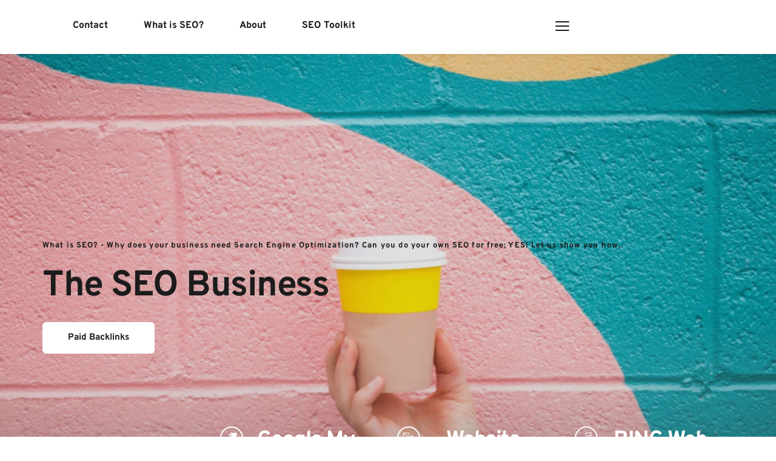

--- FILE ---
content_type: text/html; charset=UTF-8
request_url: https://theseobusiness.com.au/
body_size: 42080
content:
<!DOCTYPE html>
<html lang="en-US" prefix="og: https://ogp.me/ns#">
<head>
    <meta charset="UTF-8">
    <link rel="profile" href="http://gmpg.org/xfn/11">
    <link rel="pingback" href="https://theseobusiness.com.au/xmlrpc.php">
	
<!-- Search Engine Optimization by Rank Math PRO - https://rankmath.com/ -->
<title>Home - The SEO Business</title>
<meta name="description" content="What is SEO? - Why does your business need Search Engine Optimization? Can you do your own SEO for free; YES! Let us show you how.."/>
<meta name="robots" content="index, follow, max-snippet:-1, max-video-preview:-1, max-image-preview:large"/>
<link rel="canonical" href="https://theseobusiness.com.au/" />
<meta property="og:locale" content="en_US" />
<meta property="og:type" content="website" />
<meta property="og:title" content="Home - The SEO Business" />
<meta property="og:description" content="What is SEO? - Why does your business need Search Engine Optimization? Can you do your own SEO for free; YES! Let us show you how.." />
<meta property="og:url" content="https://theseobusiness.com.au/" />
<meta property="og:site_name" content="The SEO Business" />
<meta property="og:updated_time" content="2025-10-17T03:51:43+00:00" />
<meta property="article:published_time" content="2021-04-28T05:22:24+00:00" />
<meta property="article:modified_time" content="2025-10-17T03:51:43+00:00" />
<meta name="twitter:card" content="summary_large_image" />
<meta name="twitter:title" content="Home - The SEO Business" />
<meta name="twitter:description" content="What is SEO? - Why does your business need Search Engine Optimization? Can you do your own SEO for free; YES! Let us show you how.." />
<meta name="twitter:label1" content="Written by" />
<meta name="twitter:data1" content="The Brand Express" />
<meta name="twitter:label2" content="Time to read" />
<meta name="twitter:data2" content="Less than a minute" />
<script type="application/ld+json" class="rank-math-schema-pro">{"@context":"https://schema.org","@graph":[{"@type":["NewsMediaOrganization","Organization"],"@id":"https://theseobusiness.com.au/#organization","name":"The SEO Business","url":"https://theseobusiness.com.au","logo":{"@type":"ImageObject","@id":"https://theseobusiness.com.au/#logo","url":"http://theseobusiness.com.au/wp-content/uploads/2021/05/cropped-Logo.jpg","contentUrl":"http://theseobusiness.com.au/wp-content/uploads/2021/05/cropped-Logo.jpg","caption":"The SEO Business","inLanguage":"en-US","width":"512","height":"512"}},{"@type":"WebSite","@id":"https://theseobusiness.com.au/#website","url":"https://theseobusiness.com.au","name":"The SEO Business","publisher":{"@id":"https://theseobusiness.com.au/#organization"},"inLanguage":"en-US","potentialAction":{"@type":"SearchAction","target":"https://theseobusiness.com.au/?s={search_term_string}","query-input":"required name=search_term_string"}},{"@type":"ImageObject","@id":"https://theseobusiness.com.au/wp-content/uploads/brizy/imgs/d09-3-Phones-mock-316x188x0x0x316x188x1620458000.png","url":"https://theseobusiness.com.au/wp-content/uploads/brizy/imgs/d09-3-Phones-mock-316x188x0x0x316x188x1620458000.png","width":"200","height":"200","inLanguage":"en-US"},{"@type":"WebPage","@id":"https://theseobusiness.com.au/#webpage","url":"https://theseobusiness.com.au/","name":"Home - The SEO Business","datePublished":"2021-04-28T05:22:24+00:00","dateModified":"2025-10-17T03:51:43+00:00","about":{"@id":"https://theseobusiness.com.au/#organization"},"isPartOf":{"@id":"https://theseobusiness.com.au/#website"},"primaryImageOfPage":{"@id":"https://theseobusiness.com.au/wp-content/uploads/brizy/imgs/d09-3-Phones-mock-316x188x0x0x316x188x1620458000.png"},"inLanguage":"en-US"},{"@type":"Person","@id":"https://theseobusiness.com.au/author/admin/","name":"The Brand Express","url":"https://theseobusiness.com.au/author/admin/","image":{"@type":"ImageObject","@id":"https://secure.gravatar.com/avatar/6fcc41d005aa4ed8e8309520111e3176?s=96&amp;d=mm&amp;r=g","url":"https://secure.gravatar.com/avatar/6fcc41d005aa4ed8e8309520111e3176?s=96&amp;d=mm&amp;r=g","caption":"The Brand Express","inLanguage":"en-US"},"sameAs":["http://theseobusiness.com.au"],"worksFor":{"@id":"https://theseobusiness.com.au/#organization"}},{"@type":"Article","headline":"Home - The SEO Business","datePublished":"2021-04-28T05:22:24+00:00","dateModified":"2025-10-17T03:51:43+00:00","author":{"@id":"https://theseobusiness.com.au/author/admin/","name":"The Brand Express"},"publisher":{"@id":"https://theseobusiness.com.au/#organization"},"description":"What is SEO? - Why does your business need Search Engine Optimization? Can you do your own SEO for free; YES! Let us show you how..","name":"Home - The SEO Business","@id":"https://theseobusiness.com.au/#richSnippet","isPartOf":{"@id":"https://theseobusiness.com.au/#webpage"},"image":{"@id":"https://theseobusiness.com.au/wp-content/uploads/brizy/imgs/d09-3-Phones-mock-316x188x0x0x316x188x1620458000.png"},"inLanguage":"en-US","mainEntityOfPage":{"@id":"https://theseobusiness.com.au/#webpage"}}]}</script>
<!-- /Rank Math WordPress SEO plugin -->

<link rel='dns-prefetch' href='//fonts.bunny.net' />
<link href='https://fonts.gstatic.com' crossorigin rel='preconnect' />
<link rel="alternate" type="application/rss+xml" title="The SEO Business &raquo; Feed" href="https://theseobusiness.com.au/feed/" />
<link rel="alternate" type="application/rss+xml" title="The SEO Business &raquo; Comments Feed" href="https://theseobusiness.com.au/comments/feed/" />
		<!-- This site uses the Google Analytics by ExactMetrics plugin v8.9.0 - Using Analytics tracking - https://www.exactmetrics.com/ -->
							<script src="//www.googletagmanager.com/gtag/js?id=G-PM4X73F60M"  data-cfasync="false" data-wpfc-render="false" type="text/javascript" async></script>
			<script data-cfasync="false" data-wpfc-render="false" type="text/javascript">
				var em_version = '8.9.0';
				var em_track_user = true;
				var em_no_track_reason = '';
								var ExactMetricsDefaultLocations = {"page_location":"https:\/\/theseobusiness.com.au\/"};
								if ( typeof ExactMetricsPrivacyGuardFilter === 'function' ) {
					var ExactMetricsLocations = (typeof ExactMetricsExcludeQuery === 'object') ? ExactMetricsPrivacyGuardFilter( ExactMetricsExcludeQuery ) : ExactMetricsPrivacyGuardFilter( ExactMetricsDefaultLocations );
				} else {
					var ExactMetricsLocations = (typeof ExactMetricsExcludeQuery === 'object') ? ExactMetricsExcludeQuery : ExactMetricsDefaultLocations;
				}

								var disableStrs = [
										'ga-disable-G-PM4X73F60M',
									];

				/* Function to detect opted out users */
				function __gtagTrackerIsOptedOut() {
					for (var index = 0; index < disableStrs.length; index++) {
						if (document.cookie.indexOf(disableStrs[index] + '=true') > -1) {
							return true;
						}
					}

					return false;
				}

				/* Disable tracking if the opt-out cookie exists. */
				if (__gtagTrackerIsOptedOut()) {
					for (var index = 0; index < disableStrs.length; index++) {
						window[disableStrs[index]] = true;
					}
				}

				/* Opt-out function */
				function __gtagTrackerOptout() {
					for (var index = 0; index < disableStrs.length; index++) {
						document.cookie = disableStrs[index] + '=true; expires=Thu, 31 Dec 2099 23:59:59 UTC; path=/';
						window[disableStrs[index]] = true;
					}
				}

				if ('undefined' === typeof gaOptout) {
					function gaOptout() {
						__gtagTrackerOptout();
					}
				}
								window.dataLayer = window.dataLayer || [];

				window.ExactMetricsDualTracker = {
					helpers: {},
					trackers: {},
				};
				if (em_track_user) {
					function __gtagDataLayer() {
						dataLayer.push(arguments);
					}

					function __gtagTracker(type, name, parameters) {
						if (!parameters) {
							parameters = {};
						}

						if (parameters.send_to) {
							__gtagDataLayer.apply(null, arguments);
							return;
						}

						if (type === 'event') {
														parameters.send_to = exactmetrics_frontend.v4_id;
							var hookName = name;
							if (typeof parameters['event_category'] !== 'undefined') {
								hookName = parameters['event_category'] + ':' + name;
							}

							if (typeof ExactMetricsDualTracker.trackers[hookName] !== 'undefined') {
								ExactMetricsDualTracker.trackers[hookName](parameters);
							} else {
								__gtagDataLayer('event', name, parameters);
							}
							
						} else {
							__gtagDataLayer.apply(null, arguments);
						}
					}

					__gtagTracker('js', new Date());
					__gtagTracker('set', {
						'developer_id.dNDMyYj': true,
											});
					if ( ExactMetricsLocations.page_location ) {
						__gtagTracker('set', ExactMetricsLocations);
					}
										__gtagTracker('config', 'G-PM4X73F60M', {"forceSSL":"true","link_attribution":"true"} );
										window.gtag = __gtagTracker;										(function () {
						/* https://developers.google.com/analytics/devguides/collection/analyticsjs/ */
						/* ga and __gaTracker compatibility shim. */
						var noopfn = function () {
							return null;
						};
						var newtracker = function () {
							return new Tracker();
						};
						var Tracker = function () {
							return null;
						};
						var p = Tracker.prototype;
						p.get = noopfn;
						p.set = noopfn;
						p.send = function () {
							var args = Array.prototype.slice.call(arguments);
							args.unshift('send');
							__gaTracker.apply(null, args);
						};
						var __gaTracker = function () {
							var len = arguments.length;
							if (len === 0) {
								return;
							}
							var f = arguments[len - 1];
							if (typeof f !== 'object' || f === null || typeof f.hitCallback !== 'function') {
								if ('send' === arguments[0]) {
									var hitConverted, hitObject = false, action;
									if ('event' === arguments[1]) {
										if ('undefined' !== typeof arguments[3]) {
											hitObject = {
												'eventAction': arguments[3],
												'eventCategory': arguments[2],
												'eventLabel': arguments[4],
												'value': arguments[5] ? arguments[5] : 1,
											}
										}
									}
									if ('pageview' === arguments[1]) {
										if ('undefined' !== typeof arguments[2]) {
											hitObject = {
												'eventAction': 'page_view',
												'page_path': arguments[2],
											}
										}
									}
									if (typeof arguments[2] === 'object') {
										hitObject = arguments[2];
									}
									if (typeof arguments[5] === 'object') {
										Object.assign(hitObject, arguments[5]);
									}
									if ('undefined' !== typeof arguments[1].hitType) {
										hitObject = arguments[1];
										if ('pageview' === hitObject.hitType) {
											hitObject.eventAction = 'page_view';
										}
									}
									if (hitObject) {
										action = 'timing' === arguments[1].hitType ? 'timing_complete' : hitObject.eventAction;
										hitConverted = mapArgs(hitObject);
										__gtagTracker('event', action, hitConverted);
									}
								}
								return;
							}

							function mapArgs(args) {
								var arg, hit = {};
								var gaMap = {
									'eventCategory': 'event_category',
									'eventAction': 'event_action',
									'eventLabel': 'event_label',
									'eventValue': 'event_value',
									'nonInteraction': 'non_interaction',
									'timingCategory': 'event_category',
									'timingVar': 'name',
									'timingValue': 'value',
									'timingLabel': 'event_label',
									'page': 'page_path',
									'location': 'page_location',
									'title': 'page_title',
									'referrer' : 'page_referrer',
								};
								for (arg in args) {
																		if (!(!args.hasOwnProperty(arg) || !gaMap.hasOwnProperty(arg))) {
										hit[gaMap[arg]] = args[arg];
									} else {
										hit[arg] = args[arg];
									}
								}
								return hit;
							}

							try {
								f.hitCallback();
							} catch (ex) {
							}
						};
						__gaTracker.create = newtracker;
						__gaTracker.getByName = newtracker;
						__gaTracker.getAll = function () {
							return [];
						};
						__gaTracker.remove = noopfn;
						__gaTracker.loaded = true;
						window['__gaTracker'] = __gaTracker;
					})();
									} else {
										console.log("");
					(function () {
						function __gtagTracker() {
							return null;
						}

						window['__gtagTracker'] = __gtagTracker;
						window['gtag'] = __gtagTracker;
					})();
									}
			</script>
			
							<!-- / Google Analytics by ExactMetrics -->
		<script type="text/javascript">
/* <![CDATA[ */
window._wpemojiSettings = {"baseUrl":"https:\/\/s.w.org\/images\/core\/emoji\/15.0.3\/72x72\/","ext":".png","svgUrl":"https:\/\/s.w.org\/images\/core\/emoji\/15.0.3\/svg\/","svgExt":".svg","source":{"concatemoji":"\/wp-includes\/js\/wp-emoji-release.min.js?ver=6.6.2"}};
/*! This file is auto-generated */
!function(i,n){var o,s,e;function c(e){try{var t={supportTests:e,timestamp:(new Date).valueOf()};sessionStorage.setItem(o,JSON.stringify(t))}catch(e){}}function p(e,t,n){e.clearRect(0,0,e.canvas.width,e.canvas.height),e.fillText(t,0,0);var t=new Uint32Array(e.getImageData(0,0,e.canvas.width,e.canvas.height).data),r=(e.clearRect(0,0,e.canvas.width,e.canvas.height),e.fillText(n,0,0),new Uint32Array(e.getImageData(0,0,e.canvas.width,e.canvas.height).data));return t.every(function(e,t){return e===r[t]})}function u(e,t,n){switch(t){case"flag":return n(e,"\ud83c\udff3\ufe0f\u200d\u26a7\ufe0f","\ud83c\udff3\ufe0f\u200b\u26a7\ufe0f")?!1:!n(e,"\ud83c\uddfa\ud83c\uddf3","\ud83c\uddfa\u200b\ud83c\uddf3")&&!n(e,"\ud83c\udff4\udb40\udc67\udb40\udc62\udb40\udc65\udb40\udc6e\udb40\udc67\udb40\udc7f","\ud83c\udff4\u200b\udb40\udc67\u200b\udb40\udc62\u200b\udb40\udc65\u200b\udb40\udc6e\u200b\udb40\udc67\u200b\udb40\udc7f");case"emoji":return!n(e,"\ud83d\udc26\u200d\u2b1b","\ud83d\udc26\u200b\u2b1b")}return!1}function f(e,t,n){var r="undefined"!=typeof WorkerGlobalScope&&self instanceof WorkerGlobalScope?new OffscreenCanvas(300,150):i.createElement("canvas"),a=r.getContext("2d",{willReadFrequently:!0}),o=(a.textBaseline="top",a.font="600 32px Arial",{});return e.forEach(function(e){o[e]=t(a,e,n)}),o}function t(e){var t=i.createElement("script");t.src=e,t.defer=!0,i.head.appendChild(t)}"undefined"!=typeof Promise&&(o="wpEmojiSettingsSupports",s=["flag","emoji"],n.supports={everything:!0,everythingExceptFlag:!0},e=new Promise(function(e){i.addEventListener("DOMContentLoaded",e,{once:!0})}),new Promise(function(t){var n=function(){try{var e=JSON.parse(sessionStorage.getItem(o));if("object"==typeof e&&"number"==typeof e.timestamp&&(new Date).valueOf()<e.timestamp+604800&&"object"==typeof e.supportTests)return e.supportTests}catch(e){}return null}();if(!n){if("undefined"!=typeof Worker&&"undefined"!=typeof OffscreenCanvas&&"undefined"!=typeof URL&&URL.createObjectURL&&"undefined"!=typeof Blob)try{var e="postMessage("+f.toString()+"("+[JSON.stringify(s),u.toString(),p.toString()].join(",")+"));",r=new Blob([e],{type:"text/javascript"}),a=new Worker(URL.createObjectURL(r),{name:"wpTestEmojiSupports"});return void(a.onmessage=function(e){c(n=e.data),a.terminate(),t(n)})}catch(e){}c(n=f(s,u,p))}t(n)}).then(function(e){for(var t in e)n.supports[t]=e[t],n.supports.everything=n.supports.everything&&n.supports[t],"flag"!==t&&(n.supports.everythingExceptFlag=n.supports.everythingExceptFlag&&n.supports[t]);n.supports.everythingExceptFlag=n.supports.everythingExceptFlag&&!n.supports.flag,n.DOMReady=!1,n.readyCallback=function(){n.DOMReady=!0}}).then(function(){return e}).then(function(){var e;n.supports.everything||(n.readyCallback(),(e=n.source||{}).concatemoji?t(e.concatemoji):e.wpemoji&&e.twemoji&&(t(e.twemoji),t(e.wpemoji)))}))}((window,document),window._wpemojiSettings);
/* ]]> */
</script>

<link data-optimized="2" rel="stylesheet" href="/wp-content/litespeed/css/1f2ed29586a13e309caff5aa2691b75a.css?ver=32a8e" />






















<script type="text/javascript" src="/wp-includes/js/jquery/jquery.min.js?ver=3.7.1" id="jquery-core-js"></script>
<script type="text/javascript" src="/wp-includes/js/jquery/jquery-migrate.min.js?ver=3.4.1" id="jquery-migrate-js"></script>
<script type="text/javascript" src="/wp-includes/js/dist/dom-ready.min.js?ver=f77871ff7694fffea381" id="wp-dom-ready-js"></script>
<script type="text/javascript" src="/wp-content/plugins/auto-terms-of-service-and-privacy-policy/js/base.js?ver=3.0.4" id="wpautoterms_base-js"></script>
<script type="text/javascript" src="/wp-content/plugins/google-analytics-dashboard-for-wp/assets/js/frontend-gtag.min.js?ver=8.9.0" id="exactmetrics-frontend-script-js" async="async" data-wp-strategy="async"></script>
<script data-cfasync="false" data-wpfc-render="false" type="text/javascript" id='exactmetrics-frontend-script-js-extra'>/* <![CDATA[ */
var exactmetrics_frontend = {"js_events_tracking":"true","download_extensions":"doc,pdf,ppt,zip,xls,docx,pptx,xlsx","inbound_paths":"[{\"path\":\"\\\/go\\\/\",\"label\":\"affiliate\"},{\"path\":\"\\\/recommend\\\/\",\"label\":\"affiliate\"}]","home_url":"https:\/\/theseobusiness.com.au","hash_tracking":"false","v4_id":"G-PM4X73F60M"};/* ]]> */
</script>
<!--[if lt IE 9]>
<script type="text/javascript" src="/wp-content/themes/busyness/assets/js/html5.min.js?ver=3.7.3" id="busyness-html5-js"></script>
<![endif]-->
<script type="text/javascript" id="brizy-preview-js-before">
/* <![CDATA[ */
var __CONFIG__ = {"serverTimestamp":1768332643,"currentUser":{"user_login":false,"user_email":false,"user_level":false,"user_firstname":false,"user_lastname":false,"display_name":false,"ID":0,"roles":[]}};
/* ]]> */
</script>
<link rel="https://api.w.org/" href="https://theseobusiness.com.au/wp-json/" /><link rel="alternate" title="JSON" type="application/json" href="https://theseobusiness.com.au/wp-json/wp/v2/pages/18" /><link rel="EditURI" type="application/rsd+xml" title="RSD" href="https://theseobusiness.com.au/xmlrpc.php?rsd" />
<meta name="generator" content="WordPress 6.6.2" />
<link rel='shortlink' href='https://theseobusiness.com.au/' />
<link rel="alternate" title="oEmbed (JSON)" type="application/json+oembed" href="https://theseobusiness.com.au/wp-json/oembed/1.0/embed?url=https%3A%2F%2Ftheseobusiness.com.au%2F" />
<link rel="alternate" title="oEmbed (XML)" type="text/xml+oembed" href="https://theseobusiness.com.au/wp-json/oembed/1.0/embed?url=https%3A%2F%2Ftheseobusiness.com.au%2F&#038;format=xml" />
<meta name="viewport" content="width=device-width, initial-scale=1">
<link class="brz-link brz-link-bunny-fonts-prefetch" rel="dns-prefetch" href="//fonts.bunny.net"> <link class="brz-link brz-link-bunny-fonts-preconnect" rel="preconnect" href="https://fonts.bunny.net/" crossorigin>
<script type="text/javascript" id="google_gtagjs" src="https://www.googletagmanager.com/gtag/js?id=G-JJXEJ1L7QZ" async="async"></script>
<script type="text/javascript" id="google_gtagjs-inline">
/* <![CDATA[ */
window.dataLayer = window.dataLayer || [];function gtag(){dataLayer.push(arguments);}gtag('js', new Date());gtag('config', 'G-JJXEJ1L7QZ', {} );
/* ]]> */
</script>
<link rel="icon" href="/wp-content/uploads/2023/11/cropped-Green-and-Black-Minimal-Code-Search-Logo-32x32.jpg" sizes="32x32" />
<link rel="icon" href="/wp-content/uploads/2023/11/cropped-Green-and-Black-Minimal-Code-Search-Logo-192x192.jpg" sizes="192x192" />
<link rel="apple-touch-icon" href="/wp-content/uploads/2023/11/cropped-Green-and-Black-Minimal-Code-Search-Logo-180x180.jpg" />
<meta name="msapplication-TileImage" content="/wp-content/uploads/2023/11/cropped-Green-and-Black-Minimal-Code-Search-Logo-270x270.jpg" />
</head>
<body class="home page-template page-template-brizy-blank-template page-template-brizy-blank-template-php page page-id-18 classic-menu menu-sticky  wide no-sidebar brz">
    <div class="brz brz-root__container brz-reset-all brz-root__container-page" >
<!-- GLOBAL BLOCK [459]-->
<section id="fdbvoblfdhbwmpvqgreejguzqtrpduesjmzw_fdbvoblfdhbwmpvqgreejguzqtrpduesjmzw" class="brz-section brz-section__header brz-section__header-type--animated brz-css-j2j83n brz-css-1go3of"><div class="brz-section__header--animated brz-css-j2j83n brz-css-1go3of"><div class="brz-section__header-sticky-item brz-css-18qoo9j brz-css-izjdx5" data-brz-custom-id="lujslkscywvzjqxokkvsvcojlxlocptcowao"><div class="brz-bg"><div class="brz-bg-color"></div></div><div class="brz-container brz-css-1dxmtp1 brz-css-3dx366"><div class="brz-row__container brz-css-1xwhqip brz-css-7cm9ve" data-brz-custom-id="fpodjgblhzuvzqpnghimmgycjjrmfwsveozr"><div class="brz-row brz-css-1e0f2v7 brz-css-1jj3gay"><div class="brz-columns brz-css-1td3yvw brz-css-lsysbu" data-brz-custom-id="ambrlncgdioxrxlamldrockeebsucixjpjpz"><div class="brz-column__items brz-css-1njo4j5 brz-css-1d3y786"><div id="" class="brz-css-1h3j93q brz-css-1dn5jgr brz-wrapper"><div class="brz-image brz-css-d0190s brz-css-11n2fna" data-brz-custom-id="hwiaxjzocbvsefmmpxdxosczjdkhbegizans"><picture class="brz-picture brz-d-block brz-p-relative brz-css-15461kz brz-css-u5hef1"><div class="brz-shortcode__placeholder"><svg class="brz-icon-svg align-[initial]"><use href="/wp-content/plugins/brizy/public/editor-build/prod/editor/icons/editor/img.svg#brz_icon"></use></svg></div></picture></div></div></div></div><div class="brz-columns brz-css-1td3yvw brz-css-8v6hr7" data-brz-custom-id="hamcpkbmliuynlcpsksgphwvewrcugreatap"><div class="brz-column__items brz-css-1njo4j5 brz-css-1lel2gp"><div id="" class="brz-css-1h3j93q brz-css-x1fad4 brz-wrapper"></div></div></div><div class="brz-columns brz-css-1td3yvw brz-css-1g11q4e" data-brz-custom-id="tulrexbjhqsibhxzwbkrruhvpctooenwkhea"><div class="brz-column__items brz-css-1njo4j5 brz-css-16oek3g"><div id="" class="brz-css-1h3j93q brz-css-16idc8z brz-wrapper"></div></div></div></div></div></div></div></div><div class="brz-section__menu-item brz-css-17vkmqw brz-css-zfbc8k" data-brz-custom-id="xehyqseoeejedytkhcbmwqzhklgafghdahnh"><div class="brz-bg"><div class="brz-bg-color"></div></div><div class="brz-container brz-css-pmcmf4 brz-css-sf2vpt"><div class="brz-row__container brz-css-1xwhqip brz-css-xqm998" data-brz-custom-id="pacxtqiyygydhcqxdulzanakhhmrynpzylky"><div class="brz-row brz-css-1e0f2v7 brz-css-7iy72t"><div class="brz-columns brz-css-1td3yvw brz-css-15jsssq" data-brz-custom-id="auetvvywwyobylymfeudvlwtzsfjoznsplkg"><div class="brz-column__items brz-css-1njo4j5 brz-css-1ny64qx"><div id="" class="brz-css-1h3j93q brz-css-1uxbver brz-wrapper"><div class="brz-menu__container brz-css-3fklsb brz-css-qixk6t" data-brz-custom-id="winbsilwmbmiiebbojzkiovkbfrjlskewmam"><nav data-mods="%7B%22desktop%22%3A%22horizontal%22%2C%22tablet%22%3A%22horizontal%22%2C%22mobile%22%3A%22horizontal%22%7D" class="brz-menu brz-menu__preview brz-css-cbiiz0 brz-css-rtujl4"><ul class="brz-menu__ul" data-menu-items-active=""><li data-menu-item-id="88d4227958025bd9bb23d3e702db91b0" class="brz-menu__item menu-item menu-item-type-post_type menu-item-object-page"><a class="brz-a" target="" href="https://theseobusiness.com.au/contact/" title=""><span class="brz-span">Contact</span></a></li><li data-menu-item-id="6ad647124559aedf993cc0e62d77f4d8" class="brz-menu__item menu-item menu-item-type-post_type menu-item-object-page"><a class="brz-a" target="" href="https://theseobusiness.com.au/?page_id=105" title=""><span class="brz-span">What is SEO?</span></a></li><li data-menu-item-id="459244a8ca5a33da748c61a593b25de5" class="brz-menu__item menu-item menu-item-type-post_type menu-item-object-page"><a class="brz-a" target="" href="https://theseobusiness.com.au/about/" title=""><span class="brz-span">About</span></a></li><li data-menu-item-id="a5b2b7cd036ddd7a2b1cac52f7a38317" class="brz-menu__item menu-item menu-item-type-post_type menu-item-object-page"><a class="brz-a" target="" href="https://theseobusiness.com.au/?page_id=507" title=""><span class="brz-span">SEO Toolkit</span></a></li></ul></nav></div></div></div></div><div class="brz-columns brz-css-1td3yvw brz-css-a30kfr" data-brz-custom-id="kiywwuwxixspshtsxpcpjatqskraxlggybol"><div class="brz-column__items brz-css-1njo4j5 brz-css-vrtzfa"><div id="" class="brz-css-1h3j93q brz-css-34knxm brz-wrapper"><div class="brz-menu__container brz-css-3fklsb brz-css-xjklxj" data-mmenu-id="#lpqbgowaeewmwtgqymezzbnpvfjqfswnzowx_a0898ec94118a301497a" data-mmenu-position="position-right" data-mmenu-title="Secondary Links" data-mmenu-stickytitle="on" data-mmenu-closingicon="%7B%22desktop%22%3A%22off%22%2C%22tablet%22%3A%22off%22%2C%22mobile%22%3A%22off%22%7D" data-brz-custom-id="lpqbgowaeewmwtgqymezzbnpvfjqfswnzowx"><nav data-mods="%7B%22desktop%22%3A%22horizontal%22%2C%22tablet%22%3A%22horizontal%22%2C%22mobile%22%3A%22horizontal%22%7D" class="brz-menu brz-menu__preview brz-css-cbiiz0 brz-css-9qpjwv"><ul class="brz-menu__ul" data-menu-items-active=""><li data-menu-item-id="4cbf5fde75f8523b878977c9280c5e26" class="brz-menu__item menu-item menu-item-type-post_type menu-item-object-page"><a class="brz-a" target="" href="https://theseobusiness.com.au/contact/" title=""><span class="brz-span">Contact</span></a></li><li data-menu-item-id="22d5b5ef10e8fa70e3c2ff785ad8af4e" class="brz-menu__item menu-item menu-item-type-post_type menu-item-object-page"><a class="brz-a" target="" href="https://theseobusiness.com.au/?page_id=105" title=""><span class="brz-span">What is SEO?</span></a></li></ul></nav><div class="brz-mm-menu__icon" data-brz-brz-mmenu-icon="off"></div><nav data-mods="%7B%22desktop%22%3A%22horizontal%22%2C%22tablet%22%3A%22horizontal%22%2C%22mobile%22%3A%22horizontal%22%7D" id="lpqbgowaeewmwtgqymezzbnpvfjqfswnzowx_a0898ec94118a301497a" class="brz-menu brz-menu__preview brz-menu__mmenu brz-css-zubgby brz-css-yqeab4"><ul class="brz-menu__ul" data-menu-items-active=""><li data-menu-item-id="4cbf5fde75f8523b878977c9280c5e26" class="brz-menu__item menu-item menu-item-type-post_type menu-item-object-page"><a class="brz-a" target="" href="https://theseobusiness.com.au/contact/" title=""><span class="brz-span">Contact</span></a></li><li data-menu-item-id="22d5b5ef10e8fa70e3c2ff785ad8af4e" class="brz-menu__item menu-item menu-item-type-post_type menu-item-object-page"><a class="brz-a" target="" href="https://theseobusiness.com.au/?page_id=105" title=""><span class="brz-span">What is SEO?</span></a></li></ul></nav></div></div></div></div></div></div></div></div></section>
    
<!-- END GLOBAL BLOCK [459]-->

<section id="awisxchxdapskxcvgyfiiiuhrcflcyqkolxn_awisxchxdapskxcvgyfiiiuhrcflcyqkolxn" class="brz-section brz-css-1aeeriq brz-css-1i81gl8"><div class="brz-section__content brz-section--boxed brz-css-10i4cqx brz-css-1fhfp8p" data-brz-custom-id="zschtfdcdkyxxxcmbhypkryrvjhljujvvepw"><div class="brz-bg"><div class="brz-bg-image"></div><div class="brz-bg-color"></div></div><div class="brz-container brz-css-17ctpgt brz-css-1x6zar"><div class="brz-row__container brz-css-9cn4l3 brz-css-11y1igf" data-brz-custom-id="ydwvcccgkcznktezszljxzmppvocyjayygqo"><div class="brz-row brz-css-11ixgto brz-css-prp0s2 brz-css-k1v7cv"><div class="brz-columns brz-css-1cnbtzt brz-css-1k1i2le" data-brz-custom-id="dlyvislknfxumbaoulowbgstihqjbyvnnenl"><div class="brz-column__items brz-css-6i706f brz-css-7g4bn5"><div id="" data-brz-iteration-count="1" class="brz-css-1sqxcxy brz-css-1k2h6h7 brz-wrapper brz-animated brz-css-1m23ajh brz-css-1d8cj0p" data-animationid="ujnuejgqcjiejpupueaweyxnyjkjzelficea"><div class="brz-rich-text brz-rich-text__custom brz-css-1eng32s brz-css-i0yk4y" data-brz-custom-id="wztbflhhkyigynsmpmmvcgowihbzgzbhvzff"><div data-brz-translate-text="1"><p class="brz-tp-lg-abovetitle brz-css-q9MA_" data-uniq-id="gbuwv" data-generated-css="brz-css-keudn"><span class="brz-cp-color2">What is SEO? - Why does your business need Search Engine Optimization? Can you do your own SEO for free; YES! Let us show you how..</span></p></div></div></div><div id="" data-brz-iteration-count="1" class="brz-css-1sqxcxy brz-css-gm9fqr brz-wrapper brz-animated brz-css-1jj1c7p brz-css-1dgybr0" data-animationid="utmlvmcnvcuvfreeohxqrravxmgiapxnqcax"><div class="brz-rich-text brz-rich-text__custom brz-css-1eng32s brz-css-m4w62w" data-brz-custom-id="htgxpccsdbhnamvcyvqfcfzaajhskoodpcto"><div data-brz-translate-text="1"><h1 class="brz-fs-xs-63 brz-lh-lg-1_3 brz-lh-sm-im-1_2 brz-lh-xs-im-1_3 brz-ls-lg-m_1_5 brz-ls-sm-im-m_1 brz-ls-xs-im-m_1 brz-ff-overpass brz-ft-google brz-fw-lg-700 brz-fw-sm-im-700 brz-fw-xs-im-700 brz-fs-lg-59 brz-fs-sm-im-51 brz-css-pljD1"><span class="brz-cp-color2">The SEO Business</span></h1></div></div></div><div class="brz-wrapper-clone brz-flex-xs-wrap brz-css-v6woc6 brz-css-130b8fb" data-brz-custom-id="ispxopidtuyqmrqtnzutkosonmqyzayrrqqb"><a class="brz-a brz-btn brz-css-ti0bxi brz-css-8b7ye2 brz-css-1176f8l brz-css-z2ppj" href="https://www.icopify.co/?ref=thebrandexpress" target="_blank" rel="noopener noreferrer" data-brz-link-type="external" data-brz-custom-id="yjnatnpuakszcqtrkibcjfuhtffjaipvgctd"><span data-brz-translate-text="1" class="brz-span brz-text__editor">Paid Backlinks</span></a></div></div></div></div></div><div id="" class="brz-css-1sqxcxy brz-css-dc8gv brz-css-1whi162 brz-wrapper"><div class="brz-spacer brz-css-1jknkls brz-css-5ceej7"></div></div><div class="brz-row__container brz-css-9cn4l3 brz-css-y7g94i" data-brz-custom-id="quvludmxbzkvithtvivkbqywuwngxxibhnea"><div class="brz-row brz-css-11ixgto brz-css-prp0s2 brz-css-uv0zfv"><div class="brz-columns brz-css-1cnbtzt brz-css-1ve3mth" data-brz-custom-id="zoczouyfyqfopbkytbgzggiuivdrynqgrbty"><div class="brz-column__items brz-css-6i706f brz-css-1u3mdk6"><div id="" class="brz-css-1sqxcxy brz-css-dc8gv brz-css-bs1zfq brz-wrapper"><div class="brz-spacer brz-css-1jknkls brz-css-1wsfyjk"></div></div></div></div><div class="brz-columns brz-css-1cnbtzt brz-css-1n5qz02" data-brz-custom-id="hcmauqosljhxjinqugzsqetjeiceauerrjnd"><div class="brz-column__items brz-css-6i706f brz-css-1ivbo1i"><div id="" class="brz-css-1sqxcxy brz-css-iek98q brz-wrapper"><div class="brz-icon-text brz-css-15gv522 brz-css-l01bw9" data-brz-custom-id="kewnjdirkigbbdorbkbuhhwtkxbhyarnbhdk"><div class="brz-icon__container" data-brz-custom-id="sfekcoeknmzgvpwcuqnsajcsobcjuyynlxsb"><span class="brz-icon brz-span brz-css-1vv0ga1 brz-css-1erc75q"><svg class="brz-icon-svg align-[initial]"><use href="/wp-content/plugins/brizy/public/editor-build/prod/editor/icons/fa/marker.svg#fa_icon"></use></svg></span></div><div class="brz-text-btn"><div class="brz-rich-text brz-rich-text__custom brz-css-1eng32s brz-css-1umpw5b" data-brz-custom-id="mvftqrozbslcwngvvmfswbwydopdngonpqkq"><div data-brz-translate-text="1"><h6 class="brz-mb-lg-10 brz-tp-heading2 brz-text-lg-center brz-css-uKMzH"><a class="brz-cp-color8 link--external" href="https://www.google.com/business/" data-brz-link-type="external" target="_blank" rel="noreferrer noopener">Google My Business</a><span class="brz-cp-color8"> </span></h6><p class="brz-tp-paragraph brz-text-lg-center brz-css-eaLTK"><span class="brz-cp-color8 brz-span" style="">The local SEO super hero - Its FREE!</span></p></div></div></div></div></div></div></div><div class="brz-columns brz-css-1cnbtzt brz-css-33ue8f" data-brz-custom-id="tzuepbuvgmifixuidwygnnrnowciistizwyp"><div class="brz-column__items brz-css-6i706f brz-css-h8dg9r"><div id="" class="brz-css-1sqxcxy brz-css-1usdwj1 brz-wrapper"><div class="brz-icon-text brz-css-15gv522 brz-css-ym04vt" data-brz-custom-id="mtlynaduwitgvzwjbmkpmculwockutgrurba"><div class="brz-icon__container" data-brz-custom-id="hjqtggaerttamrkpcptjgwzmydaykgkfcbjl"><span class="brz-icon brz-span brz-css-1vv0ga1 brz-css-18ho9he"><svg class="brz-icon-svg align-[initial]"><use href="/wp-content/plugins/brizy/public/editor-build/prod/editor/icons/outline/log-out-2.svg#nc_icon"></use></svg></span></div><div class="brz-text-btn"><div class="brz-rich-text brz-rich-text__custom brz-css-1eng32s brz-css-12rpyb6" data-brz-custom-id="wdfzwugruxhyejefgepurjgvcbbfinfxdryt"><div data-brz-translate-text="1"><h6 class="brz-text-lg-center brz-tp-heading2 brz-mb-lg-10 brz-css-bUqHr"><a class="link--external brz-cp-color8" href="https://gtmetrix.com/" data-brz-link-type="external" target="_blank" rel="noreferrer noopener">Website Speed</a></h6><p class="brz-tp-paragraph brz-text-lg-center brz-css-fIlNV"><span class="brz-cp-color8">Test your site now! Its a major ranking factor.</span></p></div></div></div></div></div></div></div><div class="brz-columns brz-css-1cnbtzt brz-css-lctupd" data-brz-custom-id="ydyiyjhrchuuikomqrzoyiawjnifmtsiimuy"><div class="brz-column__items brz-css-6i706f brz-css-1imj2fo"><div id="" class="brz-css-1sqxcxy brz-css-1i3xpbc brz-wrapper"><div class="brz-icon-text brz-css-15gv522 brz-css-zua5yp" data-brz-custom-id="yikcxospcwnsqlgiepenpsvlptlezcvtujrg"><div class="brz-icon__container" data-brz-custom-id="umxxvsjlbgkyixtunkedhhpjizfeypiwsmag"><span class="brz-icon brz-span brz-css-1vv0ga1 brz-css-16hkqwj"><svg class="brz-icon-svg align-[initial]"><use href="/wp-content/plugins/brizy/public/editor-build/prod/editor/icons/outline/b-meeting.svg#nc_icon"></use></svg></span></div><div class="brz-text-btn"><div class="brz-rich-text brz-rich-text__custom brz-css-1eng32s brz-css-1k9htz8" data-brz-custom-id="fxtqkzqihujyypfkixtbrjpfkvsexropwkxh"><div data-brz-translate-text="1"><p class="brz-mb-lg-10 brz-tp-heading2 brz-text-lg-center brz-css-i8sIr"><a class="brz-cp-color8 link--external" href="https://www.bing.com/webmasters/" data-brz-link-type="external" target="_blank" rel="noreferrer noopener">BING Web Tools</a></p><p class="brz-tp-paragraph brz-text-lg-center brz-css-vTOpJ"><span class="brz-cp-color8">Bing is still a major business promoter</span></p></div></div></div></div></div></div></div></div></div></div></div></section>
    
<section id="fiozmhibsqnmraivvirjmtpttgjgenhhfvfy_fiozmhibsqnmraivvirjmtpttgjgenhhfvfy" class="brz-section brz-css-1okmlhq brz-css-1ui9nd"><div class="brz-section__content brz-section--boxed brz-css-y2qvo0 brz-css-1il5jen" data-brz-custom-id="gpqiigcywokhfciwhwlovhmmynkfacjovhep"><div class="brz-bg"><div class="brz-bg-color"></div></div><div class="brz-container brz-css-141kk3i brz-css-1g9fvel"><div id="" class="brz-css-dchbm1 brz-css-mn9jyi brz-wrapper"><div class="brz-rich-text brz-rich-text__custom brz-css-2ojpml brz-css-17w0ar7" data-brz-custom-id="lsixmfyqfgwalhqwehaoehtcuusyebenpiot"><div data-brz-translate-text="1"><h2 class="brz-tp-heading2 brz-text-lg-center brz-css-zw8qd"><a class="link--external brz-cp-color2" href="https://cornerstone-digital.com.au/blog/3-free-seo-tools-that-will-supercharge-your-google-search-rankings/#.YK3WuKgzb18" data-brz-link-type="external" target="_blank" rel="noopener">3 Smart Free SEO Tools!</a></h2></div></div></div><div id="" class="brz-css-dchbm1 brz-css-1mje98p brz-css-4qet0c brz-wrapper"><div class="brz-spacer brz-css-xgn481 brz-css-1xgbtiu"></div></div><div class="brz-wrapper-clone brz-flex-xs-wrap brz-css-1lk88e3 brz-css-1hylxve" data-brz-custom-id="rlpatiwdpilmfgomvwtmdmwssjzoivdgrtak"><a class="brz-a brz-btn brz-css-o0ba43 brz-css-w3mwym brz-css-1md64ug brz-css-12u30ej" href="https://theseobusiness.com.au/contact/" target="_self" rel="noopener" data-brz-link-type="external" data-brz-custom-id="rgiqozycrxpwpvucrptmajuiqockvwvwxlsu"><span data-brz-translate-text="1" class="brz-span brz-text__editor">&nbsp;SEO STARTS HERE</span></a></div><div id="" class="brz-css-dchbm1 brz-css-1mje98p brz-css-15c5s0p brz-wrapper"><div class="brz-spacer brz-css-xgn481 brz-css-ungh9p"></div></div><div id="" data-brz-iteration-count="1" class="brz-css-dchbm1 brz-css-1bjkljm brz-wrapper brz-animated brz-css-c3n9fi brz-css-11c43ir" data-animationid="bglfcadduldxundavnsvdzmvuooyfyrkdfpq"><div class="brz-image brz-css-2h81wj brz-css-1tjrju5" data-brz-custom-id="jndmvjlzwgjjbxfmpaxnbpqvszrfmwjiqwsm"><picture class="brz-picture brz-d-block brz-p-relative brz-css-1qz7l39 brz-css-qt1o05"><source srcset="https://theseobusiness.com.au/wp-content/uploads/brizy/imgs/d09-3-Phones-mock-316x188x0x0x316x188x1620458000.png 1x, https://theseobusiness.com.au/wp-content/uploads/brizy/imgs/d09-3-Phones-mock-632x376x0x0x632x376x1620458000.png 2x" media="(min-width: 992px)"><source srcset="https://theseobusiness.com.au/wp-content/uploads/brizy/imgs/d09-3-Phones-mock-614x366x0x0x614x366x1620458000.png 1x, https://theseobusiness.com.au/wp-content/uploads/brizy/imgs/d09-3-Phones-mock-1228x732x0x0x1228x732x1620458000.png 2x" media="(min-width: 768px)"><img  decoding="async" class="brz-img" srcset="https://theseobusiness.com.au/wp-content/uploads/brizy/imgs/d09-3-Phones-mock-387x231x0x0x387x231x1620458000.png 1x, https://theseobusiness.com.au/wp-content/uploads/brizy/imgs/d09-3-Phones-mock-774x462x0x0x774x462x1620458000.png 2x"  src="/wp-content/uploads/brizy/imgs/d09-3-Phones-mock-316x188x0x0x316x188x1620458000.png"  loading="lazy" alt="" title="d09-3-Phones-mock.png" draggable="false"></picture></div></div></div></div></section>
    
<section id="fzfpxlfiyrjoeyabrdoaukhkprhwrvobavkh_fzfpxlfiyrjoeyabrdoaukhkprhwrvobavkh" class="brz-section brz-css-7pvc53 brz-css-1aj85xl"><div class="brz-section__content brz-section--boxed brz-css-n5xca1 brz-css-18i641d" data-brz-custom-id="gtcwgrlbzhjdwzvqoisrsppfxdlmjjbgylnh"><div class="brz-container brz-css-1uknq5q brz-css-13ic9w9"><div id="" class="brz-css-yb4ryj brz-css-1imbev8 brz-wrapper"><div class="brz-wp-shortcode brz-css-1v9ca1c brz-css-9wezlj" data-brz-custom-id="aizixphcrhhfiyyfrxjjdcxrfyjhmtfkmowo"><div><a href="https://www.freewebsubmission.com" target="_blank" rel="noopener">
<img decoding="async" src="https://www.freewebsubmission.com/images/fwsbutton10.gif" width="88" height="31" border="0" alt="Submit Your Site To The Web's Top 50 Search Engines for Free!"></a></div></div></div></div></div></section>
    
<section id="qnuiepawfynwkanhqeqtuqgwyuchvcqvqtsg_qnuiepawfynwkanhqeqtuqgwyuchvcqvqtsg" class="brz-section brz-css-zfdj3r brz-css-u4lbog"><div class="brz-section__content brz-section--boxed brz-css-1n9oiqn brz-css-no9ka5" data-brz-custom-id="qecqqjgzrraunzxjunnhghlqaqfcjqyezmln"><div class="brz-bg"><div class="brz-bg-image"></div><div class="brz-bg-color"></div></div><div class="brz-container brz-css-1yx382c brz-css-o203md"><div class="brz-row__container brz-css-11e8i5v brz-css-gr01ie" data-brz-custom-id="mxkicilgiekrouaufxzbvpxuxjhhbvyrdddt"><div class="brz-row brz-css-48zosz brz-css-1qhbph4 brz-css-10sfetn"><div class="brz-columns brz-css-tdmdth brz-css-wizhn0" data-brz-custom-id="pbpqzljowakvfwagxrtaicqiyelgpkaxmjfn"><div class="brz-column__items brz-css-tsu7vm brz-css-15djnay"><div id="" class="brz-css-1z0q0vi brz-css-y77ih2 brz-wrapper"><div class="brz-rich-text brz-rich-text__custom brz-css-qi61ip brz-css-1qptrf9" data-brz-custom-id="meplafaxauopquadhqwvpxvoklqnqlfadlxd"><div data-brz-translate-text="1"><p class="brz-tp-lg-abovetitle brz-text-lg-left brz-css-kF64j" data-uniq-id="rggcl" data-generated-css="brz-css-gnjmx"><span class="brz-cp-color7" style="opacity: 0.7;">Do You Want To Rank Your Blog?</span></p></div></div></div><div id="" class="brz-css-1z0q0vi brz-css-nmzrum brz-wrapper"><div class="brz-rich-text brz-rich-text__custom brz-css-qi61ip brz-css-b2fjll" data-brz-custom-id="nekzzfdugtzjhghfhbbhwjnwnfwcrssaexos"><div data-brz-translate-text="1"><h1 class="brz-text-lg-left brz-tp-lg-heading1 brz-css-j1Q4i" data-uniq-id="awmyx" data-generated-css="brz-css-bzdqw"><span class="brz-cp-color2">Guest Post DR 72 !!!</span></h1></div></div></div><div id="" class="brz-css-1z0q0vi brz-css-10dle7c brz-css-iafwhm brz-wrapper"><div class="brz-spacer brz-css-1x18l93 brz-css-1fyqnbu"></div></div><div class="brz-wrapper-clone brz-flex-xs-wrap brz-css-ibq0cj brz-css-59qq6b" data-brz-custom-id="frwubtlcxwnkpuoumbwofqrxeaffmkainctt"><a class="brz-a brz-btn brz-css-1bbwaoc brz-css-iins86 brz-css-1ae5ign brz-css-a22u4c" href="https://www.atoallinks.com/guidelines/" target="_blank" rel="noopener noreferrer" data-brz-link-type="external" data-brz-custom-id="zzgkxcxryolelapxxppcjlrenjpwjowxqide"><span data-brz-translate-text="1" class="brz-span brz-text__editor">Add Your Post</span></a></div></div></div><div class="brz-columns brz-css-tdmdth brz-css-1ar1hgb" data-brz-custom-id="wrbbmeodyjeevnuoqpmtrpsegfggqpivgeft"><div class="brz-column__items brz-css-tsu7vm brz-css-cwdymm"><div class="brz-row__container brz-css-11e8i5v brz-css-bq0een" data-brz-custom-id="wbpquqzebylhvyybonrnosrsyvfvqigdirya"><div class="brz-row brz-row--inner brz-css-48zosz brz-css-1qhbph4 brz-css-kg7svn"><div class="brz-columns brz-css-tdmdth brz-css-3slh1a" data-brz-custom-id="modrhpaxmuqzflmhcgrrlnfjjxcqyiuolvnm"><div class="brz-bg"><div class="brz-bg-color"></div></div><div class="brz-column__items brz-css-tsu7vm brz-css-1gm0k6h"><div id="" class="brz-css-1z0q0vi brz-css-10dle7c brz-css-1ageglw brz-wrapper"><div class="brz-spacer brz-css-1x18l93 brz-css-1id8yl5"></div></div><div id="" class="brz-css-1z0q0vi brz-css-nsoq3x brz-wrapper"><div class="brz-icon-text brz-css-16ahb0k brz-css-2ytn0l" data-brz-custom-id="roikafmfrdlbhvaorkvwtgoqkdjxiihiuewr"><div class="brz-icon__container" data-brz-custom-id="jwyygbtnnaqwcuyifqpbbeixcdobvaewlbyr"><span class="brz-icon brz-span brz-css-hish7j brz-css-1oepxmo"><svg class="brz-icon-svg align-[initial]"><use href="/wp-content/plugins/brizy/public/editor-build/prod/editor/icons/glyph/pin-3.svg#nc_icon"></use></svg></span></div><div class="brz-text-btn"><div class="brz-rich-text brz-rich-text__custom brz-css-qi61ip brz-css-i1klv6" data-brz-custom-id="nbiozwcvxqnepnkacqebeggzciddfusmpwbu"><div data-brz-translate-text="1"><h6 class="brz-tp-lg-heading6 brz-css-lTpSx" data-uniq-id="fncqW" data-generated-css="brz-css-sJKd3"><span class="brz-cp-color2">The Best Free Social Media Tools</span></h6><p class="brz-tp-lg-paragraph brz-css-xmPbn" data-uniq-id="xdZZF" data-generated-css="brz-css-pD7ph"><a class="brz-cp-color7 link--external" style="opacity: 1;" href="https://inflact.com/tools/instagram-hashtag-generator/" data-brz-link-type="external" target="_blank" rel="noreferrer noopener nofollow">Hash Tag Generator</a><span class="brz-cp-color7" style="opacity: 1;"> </span><a class="link--external brz-cp-color7" style="opacity: 1;" href="https://www.wincher.com/free-tools/on-page-seo-checker" data-brz-link-type="external" target="_blank" rel="noreferrer noopener">On-Page SEO Checker</a></p><p class="brz-tp-lg-paragraph brz-css-rkhwM" data-uniq-id="uJQRi" data-generated-css="brz-css-xunlX"><a class="brz-cp-color7 link--external" style="opacity: 1;" href="https://snapinsta.app/" data-brz-link-type="external" target="_blank" rel="noreferrer noopener nofollow">Instagram Scraper </a></p><p data-uniq-id="rN_2B" data-generated-css="brz-css-znkpx" class="brz-tp-lg-paragraph brz-css-fHxTz"><a class="brz-cp-color7 link--external" style="opacity: 1;" href="https://en1.savefrom.net/1-youtube-video-downloader-1Wb/" data-brz-link-type="external" target="_blank" rel="noreferrer noopener nofollow">YouTube Ripper </a></p></div></div></div></div></div><div id="" class="brz-css-1z0q0vi brz-css-10dle7c brz-css-qcoyzu brz-wrapper"><div class="brz-spacer brz-css-1x18l93 brz-css-11fc9l8"></div></div></div></div></div></div><div id="" class="brz-css-1z0q0vi brz-css-10dle7c brz-css-1gtgtu8 brz-wrapper"><div class="brz-spacer brz-css-1x18l93 brz-css-kzia4o"></div></div><div class="brz-row__container brz-css-11e8i5v brz-css-1ntqlj5" data-brz-custom-id="konikcyxmkyqcdjwlygupchbfdaqyaabyvfz"><div class="brz-row brz-row--inner brz-css-48zosz brz-css-1qhbph4 brz-css-m7nry9"><div class="brz-columns brz-css-tdmdth brz-css-18boo49" data-brz-custom-id="bgmjpbzgysusaghvtmvmplcddabghiqiqdeg"><div class="brz-bg"><div class="brz-bg-color"></div></div><div class="brz-column__items brz-css-tsu7vm brz-css-1afstfg"><div id="" class="brz-css-1z0q0vi brz-css-10dle7c brz-css-1w8anqw brz-wrapper"><div class="brz-spacer brz-css-1x18l93 brz-css-1n9t38p"></div></div><div id="" class="brz-css-1z0q0vi brz-css-vsaaat brz-wrapper"><div class="brz-icon-text brz-css-16ahb0k brz-css-fa32jd" data-brz-custom-id="woijguzixpetktuyozttinruroubdpgnpflf"><div class="brz-icon__container" data-brz-custom-id="lzbhgbgdzuwcdtkrlfcmzlzhricmhtiehcpb"><span class="brz-icon brz-span brz-css-hish7j brz-css-y6bi23"><svg class="brz-icon-svg align-[initial]"><use href="/wp-content/plugins/brizy/public/editor-build/prod/editor/icons/glyph/basket.svg#nc_icon"></use></svg></span></div><div class="brz-text-btn"><div class="brz-rich-text brz-rich-text__custom brz-css-qi61ip brz-css-modihq" data-brz-custom-id="pjeltohmvkkxgjpalaryqkcvmbywxoffwykj"><div data-brz-translate-text="1"><h6 data-uniq-id="quvbj" data-generated-css="brz-css-kgehr" class="brz-tp-lg-heading6 brz-mb-lg-10 brz-css-aLkEF"><span class="brz-cp-color2">Best Backlink Tools</span></h6><p class="brz-tp-lg-paragraph brz-css-oyVXs" data-uniq-id="qjipc" data-generated-css="brz-css-dzvkc"><a class="link--external brz-cp-color7" href="https://icopify.co/publishers" data-brz-link-type="external" target="_blank" rel="noreferrer noopener nofollow">Backlinks &amp; Content</a></p><p class="brz-tp-lg-paragraph brz-css-nywee" data-uniq-id="lyjjg" data-generated-css="brz-css-bvfdh"><a class="brz-cp-color7 link--external" href="https://linksthatrank.com/backlink-blacklist/" data-brz-link-type="external" target="_blank" rel="noreferrer noopener nofollow">Backlink Blacklist </a></p></div></div></div></div></div><div id="" class="brz-css-1z0q0vi brz-css-10dle7c brz-css-1obluv0 brz-wrapper"><div class="brz-spacer brz-css-1x18l93 brz-css-ghoa6e"></div></div></div></div></div></div><div id="" class="brz-css-1z0q0vi brz-css-10dle7c brz-css-1pwudjs brz-wrapper"><div class="brz-spacer brz-css-1x18l93 brz-css-13u83ya"></div></div><div class="brz-row__container brz-css-11e8i5v brz-css-3rjtmy" data-brz-custom-id="rmctuvnfjsindxbwapquvbxbjegoerooyofk"><div class="brz-row brz-row--inner brz-css-48zosz brz-css-1qhbph4 brz-css-1imk9ld"><div class="brz-columns brz-css-tdmdth brz-css-xx0a0u" data-brz-custom-id="yfwwmlftoajilpqvlhvlcknraurgnlizetuh"><div class="brz-bg"><div class="brz-bg-color"></div></div><div class="brz-column__items brz-css-tsu7vm brz-css-o342tl"><div id="" class="brz-css-1z0q0vi brz-css-10dle7c brz-css-ias630 brz-wrapper"><div class="brz-spacer brz-css-1x18l93 brz-css-1337xhv"></div></div><div id="" class="brz-css-1z0q0vi brz-css-1607fwr brz-wrapper"><div class="brz-icon-text brz-css-16ahb0k brz-css-1sk4a2m" data-brz-custom-id="bqnhqjlbnrnqfdxprphvfpsibyqjyyvigqbz"><div class="brz-icon__container" data-brz-custom-id="hozssaqgfsntfcbwrqmfoullzamppvzjqbkn"><span class="brz-icon brz-span brz-css-hish7j brz-css-11dkodg"><svg class="brz-icon-svg align-[initial]"><use href="/wp-content/plugins/brizy/public/editor-build/prod/editor/icons/glyph/lock.svg#nc_icon"></use></svg></span></div><div class="brz-text-btn"><div class="brz-rich-text brz-rich-text__custom brz-css-qi61ip brz-css-18fakkz" data-brz-custom-id="tqxfinapffbimrfkhomcbbmmwdpibqvwcpcb"><div data-brz-translate-text="1"><h6 class="brz-tp-lg-heading6 brz-mb-lg-10 brz-css-blywd" data-generated-css="brz-css-jKxa2" data-uniq-id="nP2pi"><span class="brz-cp-color2">Best Content Tools</span></h6><p class="brz-tp-lg-paragraph brz-css-gXtJ9" data-generated-css="brz-css-tKBep" data-uniq-id="np0ao"><a class="link--external brz-cp-color7" href="https://www.copyspace.ai/?ref=69m7h" data-brz-link-type="external" target="_blank" rel="noreferrer noopener">Closers Copy</a><span class="brz-cp-color7"> </span></p><p class="brz-tp-lg-paragraph brz-css-tbhCQ" data-generated-css="brz-css-aSR4l" data-uniq-id="fwXTZ"><a class="link--external brz-cp-color7" href="https://neilpatel.com/ubersuggest/" data-brz-link-type="external" target="_blank" rel="noreferrer noopener">Ubber Suggest</a><span class="brz-cp-color7"> </span></p><p class="brz-tp-lg-paragraph brz-css-iJQnA" data-generated-css="brz-css-b3GZ0" data-uniq-id="ndyqk"><a class="link--external" href="https://www.jasper.ai/bossmode" data-brz-link-type="external" target="_blank" rel="noreferrer noopener">Jasper.AI</a></p><p class="brz-tp-lg-paragraph brz-css-uRAip" data-generated-css="brz-css-wm4TR" data-uniq-id="inTHD"><a class="link--external" href="https://validator.schema.org/" data-brz-link-type="external" target="_blank" rel="noreferrer noopener">Schema Markup </a></p></div></div></div></div></div><div id="" class="brz-css-1z0q0vi brz-css-10dle7c brz-css-9ws2bn brz-wrapper"><div class="brz-spacer brz-css-1x18l93 brz-css-15el66r"></div></div></div></div></div></div></div></div></div></div></div></div></section>
    
<section id="iqtzznrhxwcugtirftjlcaguwmyxygimdcvu_iqtzznrhxwcugtirftjlcaguwmyxygimdcvu" class="brz-section brz-css-36ev57 brz-css-ievsu0"><div class="brz-section__content brz-section--boxed brz-css-hmd8xf brz-css-1kagc44" data-brz-custom-id="prcizmwdyoyrgokudhtjuyfmglobvwwukeiv"><div class="brz-bg"><div class="brz-bg-image"></div><div class="brz-bg-color"></div></div><div class="brz-container brz-css-ocsk4f brz-css-13y8rv7"><div id="" class="brz-css-xi99zw brz-css-1qsbbib brz-wrapper"><div class="brz-rich-text brz-rich-text__custom brz-css-tvgdus brz-css-ej56b3" data-brz-custom-id="kbbijjfwaqddpsvyxhdqegjigccwvxbbjyrr"><div data-brz-translate-text="1"><h1 class="brz-tp-heading1 brz-text-lg-right brz-text-xs-center brz-css-kXRPK"><span class="brz-cp-color2">Education costs money. But then so does ignorance</span></h1></div></div></div><div id="" class="brz-css-xi99zw brz-css-1v4tlry brz-wrapper"><div class="brz-rich-text brz-rich-text__custom brz-css-tvgdus brz-css-15ekh9l" data-brz-custom-id="adtopjohddlbpvdfnxebckuwlfguptngkrxy"><div data-brz-translate-text="1"><p class="brz-mb-lg-20 brz-text-lg-right brz-tp-lg-subtitle brz-text-xs-center brz-css-g3Mqo" data-uniq-id="npwkt" data-generated-css="brz-css-hriny"><span class="brz-cp-color2">At The SEO Business we're into educating website owners. Knowing best practise when it comes to SEO money.</span></p><p class="brz-mb-lg-20 brz-text-lg-right brz-tp-lg-subtitle brz-text-xs-center brz-css-tOt9L" data-uniq-id="npwkt" data-generated-css="brz-css-hriny"><a class="brz-cp-color2 link--external" href="https://xtensio.com/user-persona-template/" data-brz-link-type="external" target="_blank" rel="noreferrer noopener">Do you have User Persona</a><span class="brz-cp-color2">? </span></p></div></div></div><div class="brz-wrapper-clone brz-flex-xs-wrap brz-css-bgoiij brz-css-9fpz7g" data-brz-custom-id="esdcgjwailzxdakxrzacymhoexfpcjojocpa"><a class="brz-a brz-btn brz-css-6wcm0p brz-css-1uanqyw brz-css-16zd7yw brz-css-fi1i0x" href="https://thebrandexpress.com.au/" target="_blank" rel="noopener noreferrer" data-brz-link-type="external" data-brz-custom-id="mjmwiwaqepkfkxculluynnpsbjlznjuzzpme"><span data-brz-translate-text="1" class="brz-span brz-text__editor">Learn More</span></a></div></div></div></section>
    
<section id="arsthmhcabllagvaxqosdysrivcizwugpjwl_arsthmhcabllagvaxqosdysrivcizwugpjwl" class="brz-section brz-css-d1uish brz-css-1hdar"><div class="brz-section__content brz-section--boxed brz-css-5affk0 brz-css-fa6c9e" data-brz-custom-id="scbifgiddtbanoabgujrqdsuirdiqekfqcve"><div class="brz-bg"><div class="brz-bg-image"></div></div><div class="brz-container brz-css-1juld1y brz-css-12s3w65"><div id="" class="brz-css-wowp7n brz-css-djag7x brz-wrapper"><div class="brz-rich-text brz-rich-text__custom brz-css-1wdyqum brz-css-o4nnwv" data-brz-custom-id="lsdqpiwrpxtjymucvlwzkuqrqfexxjkfzvdy"><div data-brz-translate-text="1"><h2 class="brz-text-lg-center brz-lh-lg-1_4 brz-lh-sm-im-1_3 brz-lh-xs-im-1_3 brz-ls-lg-m_1_5 brz-ls-sm-im-m_1 brz-ls-xs-im-m_0_5 brz-ff-overpass brz-ft-google brz-fw-lg-700 brz-fw-sm-im-700 brz-fw-xs-im-700 brz-fs-lg-42 brz-fs-sm-im-41 brz-fs-xs-im-36 brz-css-nZreZ"><span class="brz-cp-color2">Need to get it done now? Call for a free quote </span><span class="brz-cp-color3">24/7</span></h2></div></div></div><div id="" data-brz-iteration-count="1" class="brz-css-wowp7n brz-css-1f4y865 brz-wrapper brz-animated brz-css-kk5sfi brz-css-1b6k2oz" data-animationid="lknoalnatdfmhusnbumvqfoollqirfxicxyv"><div class="brz-rich-text brz-rich-text__custom brz-css-1wdyqum brz-css-x7kci9" data-brz-custom-id="ectbadcmbbhqyatskerdvywwuqgilfzgrebo"><div data-brz-translate-text="1"><p class="brz-text-lg-center brz-tp-heading1 brz-css-oc9cR"><span class="brz-cp-color2">0411145312</span></p></div></div></div><div id="" class="brz-css-wowp7n brz-css-pqgp1i brz-css-17b58oc brz-wrapper"><div class="brz-spacer brz-css-1o3hly brz-css-1k3py90"></div></div><div class="brz-row__container brz-css-sujm5c brz-css-b9nhdv" data-brz-custom-id="bxjhigjmxfedyfpjecdbqsxeskcffryibldd"><div class="brz-row brz-css-1n6t3ok brz-css-dvmrqy brz-css-1if6r1n"><div class="brz-columns brz-css-60r6mw brz-css-1519400" data-brz-custom-id="xicpgoopemlvletpvgpapepjxdoirjxofcxp"><div class="brz-bg"><div class="brz-bg-color"></div></div><div class="brz-column__items brz-css-1m0knag brz-css-1xd851o"><div class="brz-wrapper-clone brz-flex-xs-wrap brz-css-13ays0t brz-css-1sth1nc" data-brz-custom-id="jsvzxwafsgsirayvsfpotodunalkxpjphueb"><div class="brz-icon__container" data-brz-custom-id="rhillmsmwjgabulxvobympbzppbziaoldmrr"><span class="brz-icon brz-span brz-css-1x58eyj brz-css-1yowu6m"><svg class="brz-icon-svg align-[initial]"><use href="/wp-content/plugins/brizy/public/editor-build/prod/editor/icons/outline/building.svg#nc_icon"></use></svg></span></div></div><div id="" class="brz-css-wowp7n brz-css-4gosz8 brz-wrapper"><div class="brz-rich-text brz-rich-text__custom brz-css-1wdyqum brz-css-5vt57h" data-brz-custom-id="gvluapiyqietircwsryqlffwbwhjwccacnxl"><div data-brz-translate-text="1"><h5 class="brz-text-lg-center brz-tp-heading5 brz-css-vWbPi"><span class="brz-cp-color2">Sole Trader </span></h5></div></div></div></div></div><div class="brz-columns brz-css-60r6mw brz-css-grfky1" data-brz-custom-id="ggcqaeqdlgfpwnwrfxiwzaxdfmkufqeudkjk"><div class="brz-bg"><div class="brz-bg-color"></div></div><div class="brz-column__items brz-css-1m0knag brz-css-bldobq"><div class="brz-wrapper-clone brz-flex-xs-wrap brz-css-13ays0t brz-css-14ydpez" data-brz-custom-id="xkbprmhjypaadkehhiqifdwdbypraqhaegpr"><div class="brz-icon__container" data-brz-custom-id="zlpfdznzuywpccdujcgtyjavxfqgxjkulpfr"><span class="brz-icon brz-span brz-css-1x58eyj brz-css-cpe3lo"><svg class="brz-icon-svg align-[initial]"><use href="/wp-content/plugins/brizy/public/editor-build/prod/editor/icons/outline/paper-2.svg#nc_icon"></use></svg></span></div></div><div id="" class="brz-css-wowp7n brz-css-akooku brz-wrapper"><div class="brz-rich-text brz-rich-text__custom brz-css-1wdyqum brz-css-13a8p0h" data-brz-custom-id="uibqxtdmbhimwyistordoqarejxfyvjubjsk"><div data-brz-translate-text="1"><h5 class="brz-text-lg-center brz-tp-heading5 brz-css-zgTRN"><span class="brz-cp-color2">Local Business</span></h5></div></div></div></div></div><div class="brz-columns brz-css-60r6mw brz-css-177yz4l" data-brz-custom-id="btojnmxwodxlgxzvkrkedzzqzqcourfurwgi"><div class="brz-bg"><div class="brz-bg-color"></div></div><div class="brz-column__items brz-css-1m0knag brz-css-5y3foj"><div class="brz-wrapper-clone brz-flex-xs-wrap brz-css-13ays0t brz-css-1eunvso" data-brz-custom-id="zbuaignezshbfailmpqirrsbdlnunstmfmfq"><div class="brz-icon__container" data-brz-custom-id="ueyhctipqhmogwsdxjivtpcctvoibferonta"><span class="brz-icon brz-span brz-css-1x58eyj brz-css-1u3982o"><svg class="brz-icon-svg align-[initial]"><use href="/wp-content/plugins/brizy/public/editor-build/prod/editor/icons/outline/forest.svg#nc_icon"></use></svg></span></div></div><div id="" class="brz-css-wowp7n brz-css-1d943hm brz-wrapper"><div class="brz-rich-text brz-rich-text__custom brz-css-1wdyqum brz-css-1a04y3x" data-brz-custom-id="ircbxzerrmmnlhpgmargeazngdcphxssdpho"><div data-brz-translate-text="1"><h5 class="brz-text-lg-center brz-tp-heading5 brz-css-mzO8x"><span class="brz-cp-color2">Organisation</span></h5></div></div></div></div></div><div class="brz-columns brz-css-60r6mw brz-css-1rccbk1" data-brz-custom-id="afoasqgxtemgbqjmfzvgzfzklrpaeirryavo"><div class="brz-bg"><div class="brz-bg-color"></div></div><div class="brz-column__items brz-css-1m0knag brz-css-bp7zf3"><div class="brz-wrapper-clone brz-flex-xs-wrap brz-css-13ays0t brz-css-9hf06q" data-brz-custom-id="ebuxludqwxqvpdervbsoqbzfvkegfoulqmlu"><div class="brz-icon__container" data-brz-custom-id="fpisumybqeaeqseayivdjbbejzeqnighuitt"><span class="brz-icon brz-span brz-css-1x58eyj brz-css-6kl23b"><svg class="brz-icon-svg align-[initial]"><use href="/wp-content/plugins/brizy/public/editor-build/prod/editor/icons/outline/businessman-04.svg#nc_icon"></use></svg></span></div></div><div id="" class="brz-css-wowp7n brz-css-11d4cz8 brz-wrapper"><div class="brz-rich-text brz-rich-text__custom brz-css-1wdyqum brz-css-1br6pvp" data-brz-custom-id="ntgtrxhwsrzfamlkpcqtatpfteashyockzgd"><div data-brz-translate-text="1"><h5 class="brz-text-lg-center brz-tp-heading5 brz-css-nzkqW"><span class="brz-cp-color2">Education </span></h5></div></div></div></div></div></div></div><div id="" class="brz-css-wowp7n brz-css-pqgp1i brz-css-y5x5ra brz-wrapper"><div class="brz-spacer brz-css-1o3hly brz-css-1falcq1"></div></div><div id="" class="brz-css-wowp7n brz-css-1wzyhae brz-wrapper"><div class="brz-rich-text brz-rich-text__custom brz-css-1wdyqum brz-css-1qng3zu" data-brz-custom-id="nrlvfemhzebslzriuwdiljxpgbanbnbpmryh"><div data-brz-translate-text="1"><p class="brz-text-lg-center brz-lh-lg-1_8 brz-lh-sm-im-1_5 brz-lh-xs-im-1_5 brz-ls-lg-0 brz-ls-sm-im-0 brz-ls-xs-im-0 brz-ff-overpass brz-ft-google brz-fw-lg-400 brz-fw-sm-im-400 brz-fw-xs-im-400 brz-fs-lg-19 brz-fs-sm-im-19 brz-fs-xs-im-18 brz-css-uC6KV"><span class="brz-cp-color7">Knowing  what to do doesn't mean you have the time to do it! Why not discuss your needs and agree upon a tailored SEO solution.</span></p></div></div></div></div></div></section>
    
<section id="jauoklaiddevebnztizrbbuuvrqqvzheiwmn_jauoklaiddevebnztizrbbuuvrqqvzheiwmn" class="brz-section brz-css-1wi9dpz brz-css-mv48aa"><div class="brz-section__content brz-section--boxed brz-css-6fzj5i brz-css-13ho3yu" data-brz-custom-id="cvucimbfcpakaluxysburootdgsnxqwfpahn"><div class="brz-container brz-css-1coqqhu brz-css-o5u59"><div id="" class="brz-css-ch99m8 brz-css-9tuv40 brz-wrapper"><div class="brz-menu-simple brz-css-2mnz3l brz-css-3642b0"><div style="min-height:20px"><div class="menu-footer-menu-container"><ul id="menu-footer-menu" class="menu"><li id="menu-item-34" class="menu-item menu-item-type-post_type menu-item-object-page menu-item-34"><a href="https://theseobusiness.com.au/contact/">Contact</a></li>
<li id="menu-item-182" class="menu-item menu-item-type-post_type menu-item-object-page menu-item-182"><a href="https://theseobusiness.com.au/?page_id=105">What is SEO?</a></li>
</ul></div></div></div></div></div></div></section>
    </div><script type="text/javascript" src="/wp-content/plugins/coblocks/dist/js/coblocks-animation.js?ver=3.1.16" id="coblocks-animation-js"></script>
<script type="text/javascript" src="/wp-content/plugins/coblocks/dist/js/vendors/tiny-swiper.js?ver=3.1.16" id="coblocks-tiny-swiper-js"></script>
<script type="text/javascript" id="coblocks-tinyswiper-initializer-js-extra">
/* <![CDATA[ */
var coblocksTinyswiper = {"carouselPrevButtonAriaLabel":"Previous","carouselNextButtonAriaLabel":"Next","sliderImageAriaLabel":"Image"};
/* ]]> */
</script>
<script type="text/javascript" src="/wp-content/plugins/coblocks/dist/js/coblocks-tinyswiper-initializer.js?ver=3.1.16" id="coblocks-tinyswiper-initializer-js"></script>
<script type="text/javascript" src="/wp-includes/js/dist/hooks.min.js?ver=2810c76e705dd1a53b18" id="wp-hooks-js"></script>
<script type="text/javascript" src="/wp-includes/js/dist/i18n.min.js?ver=5e580eb46a90c2b997e6" id="wp-i18n-js"></script>
<script type="text/javascript" id="wp-i18n-js-after">
/* <![CDATA[ */
wp.i18n.setLocaleData( { 'text direction\u0004ltr': [ 'ltr' ] } );
/* ]]> */
</script>
<script type="text/javascript" src="/wp-content/plugins/contact-form-7/includes/swv/js/index.js?ver=6.0.5" id="swv-js"></script>
<script type="text/javascript" id="contact-form-7-js-before">
/* <![CDATA[ */
var wpcf7 = {
    "api": {
        "root": "https:\/\/theseobusiness.com.au\/wp-json\/",
        "namespace": "contact-form-7\/v1"
    },
    "cached": 1
};
/* ]]> */
</script>
<script type="text/javascript" src="/wp-content/plugins/contact-form-7/includes/js/index.js?ver=6.0.5" id="contact-form-7-js"></script>
<script type="text/javascript" src="/wp-content/themes/busyness/assets/js/skip-link-focus-fix.min.js?ver=20160412" id="busyness-skip-link-focus-fix-js"></script>
<script type="text/javascript" id="busyness-navigation-js-extra">
/* <![CDATA[ */
var busyness_l10n = {"quote":"<svg class=\"icon icon-quote-right \" aria-hidden=\"true\" role=\"img\"> <use href=\"#icon-quote-right\" xlink:href=\"#icon-quote-right\"><\/use> <\/svg>","expand":"Expand child menu","collapse":"Collapse child menu","icon":"<svg class=\"icon icon-down \" aria-hidden=\"true\" role=\"img\"> <use href=\"#icon-down\" xlink:href=\"#icon-down\"><\/use> <span class=\"svg-fallback icon-down\"><\/span><\/svg>"};
/* ]]> */
</script>
<script type="text/javascript" src="/wp-content/themes/busyness/assets/js/navigation.min.js?ver=20151215" id="busyness-navigation-js"></script>
<script type="text/javascript" src="/wp-content/themes/busyness/assets/js/slick.min.js?ver=6.6.2" id="jquery-slick-js"></script>
<script type="text/javascript" src="/wp-content/themes/busyness/assets/js/jquery.matchHeight.min.js?ver=6.6.2" id="jquery-matchHeight-js"></script>
<script type="text/javascript" src="/wp-content/themes/busyness/assets/js/isotope.pkgd.min.js?ver=6.6.2" id="isotope-pkgd-js"></script>
<script type="text/javascript" src="/wp-content/themes/busyness/assets/js/jquery.magnific-popup.min.js?ver=6.6.2" id="jquery-magnific-popup-js"></script>
<script type="text/javascript" src="/wp-content/themes/busyness/assets/js/packery.pkgd.min.js?ver=6.6.2" id="packery-pkgd-js"></script>
<script type="text/javascript" src="/wp-content/themes/busyness/assets/js/custom.min.js?ver=20151215" id="busyness-custom-js"></script>
<script type="text/javascript"  class="brz-script brz-script-preview-lib" defer="true" data-brz-group="group-1_3" src="/wp-content/plugins/brizy/public/editor-build/prod/editor/js/group-1_3.min.js?ver=333-wp" id="brizy-asset-group-1_3-20-js"></script>
<script type="text/javascript"  class="brz-script brz-script-preview-lib-pro" defer="true" data-brz-group="group-1_2" src="/wp-content/plugins/brizy-pro/public/editor-build/prod/js/group-1_2.pro.min.js?ver=206-wp" id="brizy-asset-group-1_2-21-js"></script>
<script type="text/javascript"  class="brz-script brz-script-preview-pro" defer="true" src="/wp-content/plugins/brizy-pro/public/editor-build/prod/js/preview.pro.min.js?ver=206-wp" id="brizy-asset-main-30-js"></script>
<svg style="position: absolute; width: 0; height: 0; overflow: hidden;" version="1.1" xmlns="http://www.w3.org/2000/svg" xmlns:xlink="http://www.w3.org/1999/xlink">
<defs>
<symbol id="icon-behance" viewBox="0 0 37 32">
<path class="path1" d="M33 6.054h-9.125v2.214h9.125v-2.214zM28.5 13.661q-1.607 0-2.607 0.938t-1.107 2.545h7.286q-0.321-3.482-3.571-3.482zM28.786 24.107q1.125 0 2.179-0.571t1.357-1.554h3.946q-1.786 5.482-7.625 5.482-3.821 0-6.080-2.357t-2.259-6.196q0-3.714 2.33-6.17t6.009-2.455q2.464 0 4.295 1.214t2.732 3.196 0.902 4.429q0 0.304-0.036 0.839h-11.75q0 1.982 1.027 3.063t2.973 1.080zM4.946 23.214h5.286q3.661 0 3.661-2.982 0-3.214-3.554-3.214h-5.393v6.196zM4.946 13.625h5.018q1.393 0 2.205-0.652t0.813-2.027q0-2.571-3.393-2.571h-4.643v5.25zM0 4.536h10.607q1.554 0 2.768 0.25t2.259 0.848 1.607 1.723 0.563 2.75q0 3.232-3.071 4.696 2.036 0.571 3.071 2.054t1.036 3.643q0 1.339-0.438 2.438t-1.179 1.848-1.759 1.268-2.161 0.75-2.393 0.232h-10.911v-22.5z"></path>
</symbol>
<symbol id="icon-deviantart" viewBox="0 0 18 32">
<path class="path1" d="M18.286 5.411l-5.411 10.393 0.429 0.554h4.982v7.411h-9.054l-0.786 0.536-2.536 4.875-0.536 0.536h-5.375v-5.411l5.411-10.411-0.429-0.536h-4.982v-7.411h9.054l0.786-0.536 2.536-4.875 0.536-0.536h5.375v5.411z"></path>
</symbol>
<symbol id="icon-right-quotation-mark" viewBox="0 0 475.082 475.081">
<path d="M164.454,36.547H54.818c-15.229,0-28.171,5.33-38.832,15.987C5.33,63.193,0,76.135,0,91.365v109.632c0,15.229,5.327,28.169,15.986,38.826c10.66,10.656,23.606,15.988,38.832,15.988h63.953c7.611,0,14.084,2.666,19.414,7.994c5.33,5.325,7.994,11.8,7.994,19.417v9.131c0,20.177-7.139,37.397-21.413,51.675c-14.275,14.271-31.499,21.409-51.678,21.409H54.818c-4.952,0-9.233,1.813-12.851,5.427c-3.615,3.614-5.424,7.898-5.424,12.847v36.549c0,4.941,1.809,9.233,5.424,12.848c3.621,3.613,7.898,5.427,12.851,5.427h18.271c19.797,0,38.688-3.86,56.676-11.566c17.987-7.707,33.546-18.131,46.68-31.265c13.131-13.135,23.553-28.691,31.261-46.679c7.707-17.987,11.562-36.877,11.562-56.671V91.361c0-15.23-5.33-28.171-15.987-38.828S179.679,36.547,164.454,36.547z"></path>
<path d="M459.089,52.534c-10.656-10.657-23.599-15.987-38.828-15.987H310.629c-15.229,0-28.171,5.33-38.828,15.987c-10.656,10.66-15.984,23.601-15.984,38.831v109.632c0,15.229,5.328,28.169,15.984,38.826c10.657,10.656,23.6,15.988,38.828,15.988h63.953c7.611,0,14.089,2.666,19.418,7.994c5.324,5.328,7.994,11.8,7.994,19.417v9.131c0,20.177-7.139,37.397-21.416,51.675c-14.274,14.271-31.494,21.409-51.675,21.409h-18.274c-4.948,0-9.233,1.813-12.847,5.427c-3.617,3.614-5.428,7.898-5.428,12.847v36.549c0,4.941,1.811,9.233,5.428,12.848c3.613,3.613,7.898,5.427,12.847,5.427h18.274c19.794,0,38.684-3.86,56.674-11.566c17.984-7.707,33.541-18.131,46.676-31.265c13.134-13.135,23.562-28.695,31.265-46.679c7.706-17.983,11.563-36.877,11.563-56.671V91.361C475.078,76.131,469.753,63.19,459.089,52.534z"></path>
</symbol>
<symbol id="icon-medium" viewBox="0 0 32 32">
<path class="path1" d="M10.661 7.518v20.946q0 0.446-0.223 0.759t-0.652 0.313q-0.304 0-0.589-0.143l-8.304-4.161q-0.375-0.179-0.634-0.598t-0.259-0.83v-20.357q0-0.357 0.179-0.607t0.518-0.25q0.25 0 0.786 0.268l9.125 4.571q0.054 0.054 0.054 0.089zM11.804 9.321l9.536 15.464-9.536-4.75v-10.714zM32 9.643v18.821q0 0.446-0.25 0.723t-0.679 0.277-0.839-0.232l-7.875-3.929zM31.946 7.5q0 0.054-4.58 7.491t-5.366 8.705l-6.964-11.321 5.786-9.411q0.304-0.5 0.929-0.5 0.25 0 0.464 0.107l9.661 4.821q0.071 0.036 0.071 0.107z"></path>
</symbol>
<symbol id="icon-slideshare" viewBox="0 0 32 32">
<path class="path1" d="M15.589 13.214q0 1.482-1.134 2.545t-2.723 1.063-2.723-1.063-1.134-2.545q0-1.5 1.134-2.554t2.723-1.054 2.723 1.054 1.134 2.554zM24.554 13.214q0 1.482-1.125 2.545t-2.732 1.063q-1.589 0-2.723-1.063t-1.134-2.545q0-1.5 1.134-2.554t2.723-1.054q1.607 0 2.732 1.054t1.125 2.554zM28.571 16.429v-11.911q0-1.554-0.571-2.205t-1.982-0.652h-19.857q-1.482 0-2.009 0.607t-0.527 2.25v12.018q0.768 0.411 1.58 0.714t1.446 0.5 1.446 0.33 1.268 0.196 1.25 0.071 1.045 0.009 1.009-0.036 0.795-0.036q1.214-0.018 1.696 0.482 0.107 0.107 0.179 0.161 0.464 0.446 1.089 0.911 0.125-1.625 2.107-1.554 0.089 0 0.652 0.027t0.768 0.036 0.813 0.018 0.946-0.018 0.973-0.080 1.089-0.152 1.107-0.241 1.196-0.348 1.205-0.482 1.286-0.616zM31.482 16.339q-2.161 2.661-6.643 4.5 1.5 5.089-0.411 8.304-1.179 2.018-3.268 2.643-1.857 0.571-3.25-0.268-1.536-0.911-1.464-2.929l-0.018-5.821v-0.018q-0.143-0.036-0.438-0.107t-0.42-0.089l-0.018 6.036q0.071 2.036-1.482 2.929-1.411 0.839-3.268 0.268-2.089-0.643-3.25-2.679-1.875-3.214-0.393-8.268-4.482-1.839-6.643-4.5-0.446-0.661-0.071-1.125t1.071 0.018q0.054 0.036 0.196 0.125t0.196 0.143v-12.393q0-1.286 0.839-2.196t2.036-0.911h22.446q1.196 0 2.036 0.911t0.839 2.196v12.393l0.375-0.268q0.696-0.482 1.071-0.018t-0.071 1.125z"></path>
</symbol>
<symbol id="icon-snapchat-ghost" viewBox="0 0 30 32">
<path class="path1" d="M15.143 2.286q2.393-0.018 4.295 1.223t2.92 3.438q0.482 1.036 0.482 3.196 0 0.839-0.161 3.411 0.25 0.125 0.5 0.125 0.321 0 0.911-0.241t0.911-0.241q0.518 0 1 0.321t0.482 0.821q0 0.571-0.563 0.964t-1.232 0.563-1.232 0.518-0.563 0.848q0 0.268 0.214 0.768 0.661 1.464 1.83 2.679t2.58 1.804q0.5 0.214 1.429 0.411 0.5 0.107 0.5 0.625 0 1.25-3.911 1.839-0.125 0.196-0.196 0.696t-0.25 0.83-0.589 0.33q-0.357 0-1.107-0.116t-1.143-0.116q-0.661 0-1.107 0.089-0.571 0.089-1.125 0.402t-1.036 0.679-1.036 0.723-1.357 0.598-1.768 0.241q-0.929 0-1.723-0.241t-1.339-0.598-1.027-0.723-1.036-0.679-1.107-0.402q-0.464-0.089-1.125-0.089-0.429 0-1.17 0.134t-1.045 0.134q-0.446 0-0.625-0.33t-0.25-0.848-0.196-0.714q-3.911-0.589-3.911-1.839 0-0.518 0.5-0.625 0.929-0.196 1.429-0.411 1.393-0.571 2.58-1.804t1.83-2.679q0.214-0.5 0.214-0.768 0-0.5-0.563-0.848t-1.241-0.527-1.241-0.563-0.563-0.938q0-0.482 0.464-0.813t0.982-0.33q0.268 0 0.857 0.232t0.946 0.232q0.321 0 0.571-0.125-0.161-2.536-0.161-3.393 0-2.179 0.482-3.214 1.143-2.446 3.071-3.536t4.714-1.125z"></path>
</symbol>
<symbol id="icon-yelp" viewBox="0 0 27 32">
<path class="path1" d="M13.804 23.554v2.268q-0.018 5.214-0.107 5.446-0.214 0.571-0.911 0.714-0.964 0.161-3.241-0.679t-2.902-1.589q-0.232-0.268-0.304-0.643-0.018-0.214 0.071-0.464 0.071-0.179 0.607-0.839t3.232-3.857q0.018 0 1.071-1.25 0.268-0.339 0.705-0.438t0.884 0.063q0.429 0.179 0.67 0.518t0.223 0.75zM11.143 19.071q-0.054 0.982-0.929 1.25l-2.143 0.696q-4.911 1.571-5.214 1.571-0.625-0.036-0.964-0.643-0.214-0.446-0.304-1.339-0.143-1.357 0.018-2.973t0.536-2.223 1-0.571q0.232 0 3.607 1.375 1.25 0.518 2.054 0.839l1.5 0.607q0.411 0.161 0.634 0.545t0.205 0.866zM25.893 24.375q-0.125 0.964-1.634 2.875t-2.42 2.268q-0.661 0.25-1.125-0.125-0.25-0.179-3.286-5.125l-0.839-1.375q-0.25-0.375-0.205-0.821t0.348-0.821q0.625-0.768 1.482-0.464 0.018 0.018 2.125 0.714 3.625 1.179 4.321 1.42t0.839 0.366q0.5 0.393 0.393 1.089zM13.893 13.089q0.089 1.821-0.964 2.179-1.036 0.304-2.036-1.268l-6.75-10.679q-0.143-0.625 0.339-1.107 0.732-0.768 3.705-1.598t4.009-0.563q0.714 0.179 0.875 0.804 0.054 0.321 0.393 5.455t0.429 6.777zM25.714 15.018q0.054 0.696-0.464 1.054-0.268 0.179-5.875 1.536-1.196 0.268-1.625 0.411l0.018-0.036q-0.411 0.107-0.821-0.071t-0.661-0.571q-0.536-0.839 0-1.554 0.018-0.018 1.339-1.821 2.232-3.054 2.679-3.643t0.607-0.696q0.5-0.339 1.161-0.036 0.857 0.411 2.196 2.384t1.446 2.991v0.054z"></path>
</symbol>
<symbol id="icon-vine" viewBox="0 0 27 32">
<path class="path1" d="M26.732 14.768v3.536q-1.804 0.411-3.536 0.411-1.161 2.429-2.955 4.839t-3.241 3.848-2.286 1.902q-1.429 0.804-2.893-0.054-0.5-0.304-1.080-0.777t-1.518-1.491-1.83-2.295-1.92-3.286-1.884-4.357-1.634-5.616-1.259-6.964h5.054q0.464 3.893 1.25 7.116t1.866 5.661 2.17 4.205 2.5 3.482q3.018-3.018 5.125-7.25-2.536-1.286-3.982-3.929t-1.446-5.946q0-3.429 1.857-5.616t5.071-2.188q3.179 0 4.875 1.884t1.696 5.313q0 2.839-1.036 5.107-0.125 0.018-0.348 0.054t-0.821 0.036-1.125-0.107-1.107-0.455-0.902-0.92q0.554-1.839 0.554-3.286 0-1.554-0.518-2.357t-1.411-0.804q-0.946 0-1.518 0.884t-0.571 2.509q0 3.321 1.875 5.241t4.768 1.92q1.107 0 2.161-0.25z"></path>
</symbol>
<symbol id="icon-vk" viewBox="0 0 35 32">
<path class="path1" d="M34.232 9.286q0.411 1.143-2.679 5.25-0.429 0.571-1.161 1.518-1.393 1.786-1.607 2.339-0.304 0.732 0.25 1.446 0.304 0.375 1.446 1.464h0.018l0.071 0.071q2.518 2.339 3.411 3.946 0.054 0.089 0.116 0.223t0.125 0.473-0.009 0.607-0.446 0.491-1.054 0.223l-4.571 0.071q-0.429 0.089-1-0.089t-0.929-0.393l-0.357-0.214q-0.536-0.375-1.25-1.143t-1.223-1.384-1.089-1.036-1.009-0.277q-0.054 0.018-0.143 0.063t-0.304 0.259-0.384 0.527-0.304 0.929-0.116 1.384q0 0.268-0.063 0.491t-0.134 0.33l-0.071 0.089q-0.321 0.339-0.946 0.393h-2.054q-1.268 0.071-2.607-0.295t-2.348-0.946-1.839-1.179-1.259-1.027l-0.446-0.429q-0.179-0.179-0.491-0.536t-1.277-1.625-1.893-2.696-2.188-3.768-2.33-4.857q-0.107-0.286-0.107-0.482t0.054-0.286l0.071-0.107q0.268-0.339 1.018-0.339l4.893-0.036q0.214 0.036 0.411 0.116t0.286 0.152l0.089 0.054q0.286 0.196 0.429 0.571 0.357 0.893 0.821 1.848t0.732 1.455l0.286 0.518q0.518 1.071 1 1.857t0.866 1.223 0.741 0.688 0.607 0.25 0.482-0.089q0.036-0.018 0.089-0.089t0.214-0.393 0.241-0.839 0.17-1.446 0-2.232q-0.036-0.714-0.161-1.304t-0.25-0.821l-0.107-0.214q-0.446-0.607-1.518-0.768-0.232-0.036 0.089-0.429 0.304-0.339 0.679-0.536 0.946-0.464 4.268-0.429 1.464 0.018 2.411 0.232 0.357 0.089 0.598 0.241t0.366 0.429 0.188 0.571 0.063 0.813-0.018 0.982-0.045 1.259-0.027 1.473q0 0.196-0.018 0.75t-0.009 0.857 0.063 0.723 0.205 0.696 0.402 0.438q0.143 0.036 0.304 0.071t0.464-0.196 0.679-0.616 0.929-1.196 1.214-1.92q1.071-1.857 1.911-4.018 0.071-0.179 0.179-0.313t0.196-0.188l0.071-0.054 0.089-0.045t0.232-0.054 0.357-0.009l5.143-0.036q0.696-0.089 1.143 0.045t0.554 0.295z"></path>
</symbol>
<symbol id="icon-search" viewBox="0 0 56.966 56.966">
<path d="M55.146,51.887L41.588,37.786c3.486-4.144,5.396-9.358,5.396-14.786c0-12.682-10.318-23-23-23s-23,10.318-23,23s10.318,23,23,23c4.761,0,9.298-1.436,13.177-4.162l13.661,14.208c0.571,0.593,1.339,0.92,2.162,0.92c0.779,0,1.518-0.297,2.079-0.837C56.255,54.982,56.293,53.08,55.146,51.887z M23.984,6c9.374,0,17,7.626,17,17s-7.626,17-17,17s-17-7.626-17-17S14.61,6,23.984,6z"/>
</symbol>
<symbol id="icon-envelope-o" viewBox="0 0 32 32">
<path class="path1" d="M29.714 26.857v-13.714q-0.571 0.643-1.232 1.179-4.786 3.679-7.607 6.036-0.911 0.768-1.482 1.196t-1.545 0.866-1.83 0.438h-0.036q-0.857 0-1.83-0.438t-1.545-0.866-1.482-1.196q-2.821-2.357-7.607-6.036-0.661-0.536-1.232-1.179v13.714q0 0.232 0.17 0.402t0.402 0.17h26.286q0.232 0 0.402-0.17t0.17-0.402zM29.714 8.089v-0.438t-0.009-0.232-0.054-0.223-0.098-0.161-0.161-0.134-0.25-0.045h-26.286q-0.232 0-0.402 0.17t-0.17 0.402q0 3 2.625 5.071 3.446 2.714 7.161 5.661 0.107 0.089 0.625 0.527t0.821 0.67 0.795 0.563 0.902 0.491 0.768 0.161h0.036q0.357 0 0.768-0.161t0.902-0.491 0.795-0.563 0.821-0.67 0.625-0.527q3.714-2.946 7.161-5.661 0.964-0.768 1.795-2.063t0.83-2.348zM32 7.429v19.429q0 1.179-0.839 2.018t-2.018 0.839h-26.286q-1.179 0-2.018-0.839t-0.839-2.018v-19.429q0-1.179 0.839-2.018t2.018-0.839h26.286q1.179 0 2.018 0.839t0.839 2.018z"></path>
</symbol>
<symbol id="icon-close" viewBox="0 0 612 612">
<polygon points="612,36.004 576.521,0.603 306,270.608 35.478,0.603 0,36.004 270.522,306.011 0,575.997 35.478,611.397 306,341.411 576.521,611.397 612,575.997 341.459,306.011"/>
</symbol>
<symbol id="icon-angle-down" viewBox="0 0 21 32">
<path class="path1" d="M19.196 13.143q0 0.232-0.179 0.411l-8.321 8.321q-0.179 0.179-0.411 0.179t-0.411-0.179l-8.321-8.321q-0.179-0.179-0.179-0.411t0.179-0.411l0.893-0.893q0.179-0.179 0.411-0.179t0.411 0.179l7.018 7.018 7.018-7.018q0.179-0.179 0.411-0.179t0.411 0.179l0.893 0.893q0.179 0.179 0.179 0.411z"></path>
</symbol>
<symbol id="icon-folder-open" viewBox="0 0 34 32">
<path class="path1" d="M33.554 17q0 0.554-0.554 1.179l-6 7.071q-0.768 0.911-2.152 1.545t-2.563 0.634h-19.429q-0.607 0-1.080-0.232t-0.473-0.768q0-0.554 0.554-1.179l6-7.071q0.768-0.911 2.152-1.545t2.563-0.634h19.429q0.607 0 1.080 0.232t0.473 0.768zM27.429 10.857v2.857h-14.857q-1.679 0-3.518 0.848t-2.929 2.134l-6.107 7.179q0-0.071-0.009-0.223t-0.009-0.223v-17.143q0-1.643 1.179-2.821t2.821-1.179h5.714q1.643 0 2.821 1.179t1.179 2.821v0.571h9.714q1.643 0 2.821 1.179t1.179 2.821z"></path>
</symbol>
<symbol id="icon-twitter" viewBox="0 0 30 32">
<path class="path1" d="M28.929 7.286q-1.196 1.75-2.893 2.982 0.018 0.25 0.018 0.75 0 2.321-0.679 4.634t-2.063 4.437-3.295 3.759-4.607 2.607-5.768 0.973q-4.839 0-8.857-2.589 0.625 0.071 1.393 0.071 4.018 0 7.161-2.464-1.875-0.036-3.357-1.152t-2.036-2.848q0.589 0.089 1.089 0.089 0.768 0 1.518-0.196-2-0.411-3.313-1.991t-1.313-3.67v-0.071q1.214 0.679 2.607 0.732-1.179-0.786-1.875-2.054t-0.696-2.75q0-1.571 0.786-2.911 2.161 2.661 5.259 4.259t6.634 1.777q-0.143-0.679-0.143-1.321 0-2.393 1.688-4.080t4.080-1.688q2.5 0 4.214 1.821 1.946-0.375 3.661-1.393-0.661 2.054-2.536 3.179 1.661-0.179 3.321-0.893z"></path>
</symbol>
<symbol id="icon-facebook" viewBox="0 0 19 32">
<path class="path1" d="M17.125 0.214v4.714h-2.804q-1.536 0-2.071 0.643t-0.536 1.929v3.375h5.232l-0.696 5.286h-4.536v13.554h-5.464v-13.554h-4.554v-5.286h4.554v-3.893q0-3.321 1.857-5.152t4.946-1.83q2.625 0 4.071 0.214z"></path>
</symbol>
<symbol id="icon-github" viewBox="0 0 27 32">
<path class="path1" d="M13.714 2.286q3.732 0 6.884 1.839t4.991 4.991 1.839 6.884q0 4.482-2.616 8.063t-6.759 4.955q-0.482 0.089-0.714-0.125t-0.232-0.536q0-0.054 0.009-1.366t0.009-2.402q0-1.732-0.929-2.536 1.018-0.107 1.83-0.321t1.679-0.696 1.446-1.188 0.946-1.875 0.366-2.688q0-2.125-1.411-3.679 0.661-1.625-0.143-3.643-0.5-0.161-1.446 0.196t-1.643 0.786l-0.679 0.429q-1.661-0.464-3.429-0.464t-3.429 0.464q-0.286-0.196-0.759-0.482t-1.491-0.688-1.518-0.241q-0.804 2.018-0.143 3.643-1.411 1.554-1.411 3.679 0 1.518 0.366 2.679t0.938 1.875 1.438 1.196 1.679 0.696 1.83 0.321q-0.696 0.643-0.875 1.839-0.375 0.179-0.804 0.268t-1.018 0.089-1.17-0.384-0.991-1.116q-0.339-0.571-0.866-0.929t-0.884-0.429l-0.357-0.054q-0.375 0-0.518 0.080t-0.089 0.205 0.161 0.25 0.232 0.214l0.125 0.089q0.393 0.179 0.777 0.679t0.563 0.911l0.179 0.411q0.232 0.679 0.786 1.098t1.196 0.536 1.241 0.125 0.991-0.063l0.411-0.071q0 0.679 0.009 1.58t0.009 0.973q0 0.321-0.232 0.536t-0.714 0.125q-4.143-1.375-6.759-4.955t-2.616-8.063q0-3.732 1.839-6.884t4.991-4.991 6.884-1.839zM5.196 21.982q0.054-0.125-0.125-0.214-0.179-0.054-0.232 0.036-0.054 0.125 0.125 0.214 0.161 0.107 0.232-0.036zM5.75 22.589q0.125-0.089-0.036-0.286-0.179-0.161-0.286-0.054-0.125 0.089 0.036 0.286 0.179 0.179 0.286 0.054zM6.286 23.393q0.161-0.125 0-0.339-0.143-0.232-0.304-0.107-0.161 0.089 0 0.321t0.304 0.125zM7.036 24.143q0.143-0.143-0.071-0.339-0.214-0.214-0.357-0.054-0.161 0.143 0.071 0.339 0.214 0.214 0.357 0.054zM8.054 24.589q0.054-0.196-0.232-0.286-0.268-0.071-0.339 0.125t0.232 0.268q0.268 0.107 0.339-0.107zM9.179 24.679q0-0.232-0.304-0.196-0.286 0-0.286 0.196 0 0.232 0.304 0.196 0.286 0 0.286-0.196zM10.214 24.5q-0.036-0.196-0.321-0.161-0.286 0.054-0.25 0.268t0.321 0.143 0.25-0.25z"></path>
</symbol>
<symbol id="icon-menu" viewBox="0 0 40 40">
<rect y="7" width="40" height="2"/>
<rect y="19" width="40" height="2"/>
<rect y="31" width="40" height="2"/>
</symbol>
<symbol id="icon-google-plus" viewBox="0 0 41 32">
<path class="path1" d="M25.661 16.304q0 3.714-1.554 6.616t-4.429 4.536-6.589 1.634q-2.661 0-5.089-1.036t-4.179-2.786-2.786-4.179-1.036-5.089 1.036-5.089 2.786-4.179 4.179-2.786 5.089-1.036q5.107 0 8.768 3.429l-3.554 3.411q-2.089-2.018-5.214-2.018-2.196 0-4.063 1.107t-2.955 3.009-1.089 4.152 1.089 4.152 2.955 3.009 4.063 1.107q1.482 0 2.723-0.411t2.045-1.027 1.402-1.402 0.875-1.482 0.384-1.321h-7.429v-4.5h12.357q0.214 1.125 0.214 2.179zM41.143 14.125v3.75h-3.732v3.732h-3.75v-3.732h-3.732v-3.75h3.732v-3.732h3.75v3.732h3.732z"></path>
</symbol>
<symbol id="icon-linkedin" viewBox="0 0 27 32">
<path class="path1" d="M6.232 11.161v17.696h-5.893v-17.696h5.893zM6.607 5.696q0.018 1.304-0.902 2.179t-2.42 0.875h-0.036q-1.464 0-2.357-0.875t-0.893-2.179q0-1.321 0.92-2.188t2.402-0.866 2.375 0.866 0.911 2.188zM27.429 18.714v10.143h-5.875v-9.464q0-1.875-0.723-2.938t-2.259-1.063q-1.125 0-1.884 0.616t-1.134 1.527q-0.196 0.536-0.196 1.446v9.875h-5.875q0.036-7.125 0.036-11.554t-0.018-5.286l-0.018-0.857h5.875v2.571h-0.036q0.357-0.571 0.732-1t1.009-0.929 1.554-0.777 2.045-0.277q3.054 0 4.911 2.027t1.857 5.938z"></path>
</symbol>
<symbol id="icon-quote-right" viewBox="0 0 30 32">
<path class="path1" d="M13.714 5.714v12.571q0 1.857-0.723 3.545t-1.955 2.92-2.92 1.955-3.545 0.723h-1.143q-0.464 0-0.804-0.339t-0.339-0.804v-2.286q0-0.464 0.339-0.804t0.804-0.339h1.143q1.893 0 3.232-1.339t1.339-3.232v-0.571q0-0.714-0.5-1.214t-1.214-0.5h-4q-1.429 0-2.429-1t-1-2.429v-6.857q0-1.429 1-2.429t2.429-1h6.857q1.429 0 2.429 1t1 2.429zM29.714 5.714v12.571q0 1.857-0.723 3.545t-1.955 2.92-2.92 1.955-3.545 0.723h-1.143q-0.464 0-0.804-0.339t-0.339-0.804v-2.286q0-0.464 0.339-0.804t0.804-0.339h1.143q1.893 0 3.232-1.339t1.339-3.232v-0.571q0-0.714-0.5-1.214t-1.214-0.5h-4q-1.429 0-2.429-1t-1-2.429v-6.857q0-1.429 1-2.429t2.429-1h6.857q1.429 0 2.429 1t1 2.429z"></path>
</symbol>
<symbol id="icon-mail-reply" viewBox="0 0 32 32">
<path class="path1" d="M32 20q0 2.964-2.268 8.054-0.054 0.125-0.188 0.429t-0.241 0.536-0.232 0.393q-0.214 0.304-0.5 0.304-0.268 0-0.42-0.179t-0.152-0.446q0-0.161 0.045-0.473t0.045-0.42q0.089-1.214 0.089-2.196 0-1.804-0.313-3.232t-0.866-2.473-1.429-1.804-1.884-1.241-2.375-0.759-2.75-0.384-3.134-0.107h-4v4.571q0 0.464-0.339 0.804t-0.804 0.339-0.804-0.339l-9.143-9.143q-0.339-0.339-0.339-0.804t0.339-0.804l9.143-9.143q0.339-0.339 0.804-0.339t0.804 0.339 0.339 0.804v4.571h4q12.732 0 15.625 7.196 0.946 2.393 0.946 5.946z"></path>
</symbol>
<symbol id="icon-youtube" viewBox="0 0 27 32">
<path class="path1" d="M17.339 22.214v3.768q0 1.196-0.696 1.196-0.411 0-0.804-0.393v-5.375q0.393-0.393 0.804-0.393 0.696 0 0.696 1.196zM23.375 22.232v0.821h-1.607v-0.821q0-1.214 0.804-1.214t0.804 1.214zM6.125 18.339h1.911v-1.679h-5.571v1.679h1.875v10.161h1.786v-10.161zM11.268 28.5h1.589v-8.821h-1.589v6.75q-0.536 0.75-1.018 0.75-0.321 0-0.375-0.375-0.018-0.054-0.018-0.625v-6.5h-1.589v6.982q0 0.875 0.143 1.304 0.214 0.661 1.036 0.661 0.857 0 1.821-1.089v0.964zM18.929 25.857v-3.518q0-1.304-0.161-1.768-0.304-1-1.268-1-0.893 0-1.661 0.964v-3.875h-1.589v11.839h1.589v-0.857q0.804 0.982 1.661 0.982 0.964 0 1.268-0.982 0.161-0.482 0.161-1.786zM24.964 25.679v-0.232h-1.625q0 0.911-0.036 1.089-0.125 0.643-0.714 0.643-0.821 0-0.821-1.232v-1.554h3.196v-1.839q0-1.411-0.482-2.071-0.696-0.911-1.893-0.911-1.214 0-1.911 0.911-0.5 0.661-0.5 2.071v3.089q0 1.411 0.518 2.071 0.696 0.911 1.929 0.911 1.286 0 1.929-0.946 0.321-0.482 0.375-0.964 0.036-0.161 0.036-1.036zM14.107 9.375v-3.75q0-1.232-0.768-1.232t-0.768 1.232v3.75q0 1.25 0.768 1.25t0.768-1.25zM26.946 22.786q0 4.179-0.464 6.25-0.25 1.054-1.036 1.768t-1.821 0.821q-3.286 0.375-9.911 0.375t-9.911-0.375q-1.036-0.107-1.83-0.821t-1.027-1.768q-0.464-2-0.464-6.25 0-4.179 0.464-6.25 0.25-1.054 1.036-1.768t1.839-0.839q3.268-0.357 9.893-0.357t9.911 0.357q1.036 0.125 1.83 0.839t1.027 1.768q0.464 2 0.464 6.25zM9.125 0h1.821l-2.161 7.125v4.839h-1.786v-4.839q-0.25-1.321-1.089-3.786-0.661-1.839-1.161-3.339h1.893l1.268 4.696zM15.732 5.946v3.125q0 1.446-0.5 2.107-0.661 0.911-1.893 0.911-1.196 0-1.875-0.911-0.5-0.679-0.5-2.107v-3.125q0-1.429 0.5-2.089 0.679-0.911 1.875-0.911 1.232 0 1.893 0.911 0.5 0.661 0.5 2.089zM21.714 3.054v8.911h-1.625v-0.982q-0.946 1.107-1.839 1.107-0.821 0-1.054-0.661-0.143-0.429-0.143-1.339v-7.036h1.625v6.554q0 0.589 0.018 0.625 0.054 0.393 0.375 0.393 0.482 0 1.018-0.768v-6.804h1.625z"></path>
</symbol>
<symbol id="icon-dropbox" viewBox="0 0 32 32">
<path class="path1" d="M7.179 12.625l8.821 5.446-6.107 5.089-8.75-5.696zM24.786 22.536v1.929l-8.75 5.232v0.018l-0.018-0.018-0.018 0.018v-0.018l-8.732-5.232v-1.929l2.625 1.714 6.107-5.071v-0.036l0.018 0.018 0.018-0.018v0.036l6.125 5.071zM9.893 2.107l6.107 5.089-8.821 5.429-6.036-4.821zM24.821 12.625l6.036 4.839-8.732 5.696-6.125-5.089zM22.125 2.107l8.732 5.696-6.036 4.821-8.821-5.429z"></path>
</symbol>
<symbol id="icon-instagram" viewBox="0 0 27 32">
<path class="path1" d="M18.286 16q0-1.893-1.339-3.232t-3.232-1.339-3.232 1.339-1.339 3.232 1.339 3.232 3.232 1.339 3.232-1.339 1.339-3.232zM20.75 16q0 2.929-2.054 4.982t-4.982 2.054-4.982-2.054-2.054-4.982 2.054-4.982 4.982-2.054 4.982 2.054 2.054 4.982zM22.679 8.679q0 0.679-0.482 1.161t-1.161 0.482-1.161-0.482-0.482-1.161 0.482-1.161 1.161-0.482 1.161 0.482 0.482 1.161zM13.714 4.75q-0.125 0-1.366-0.009t-1.884 0-1.723 0.054-1.839 0.179-1.277 0.33q-0.893 0.357-1.571 1.036t-1.036 1.571q-0.196 0.518-0.33 1.277t-0.179 1.839-0.054 1.723 0 1.884 0.009 1.366-0.009 1.366 0 1.884 0.054 1.723 0.179 1.839 0.33 1.277q0.357 0.893 1.036 1.571t1.571 1.036q0.518 0.196 1.277 0.33t1.839 0.179 1.723 0.054 1.884 0 1.366-0.009 1.366 0.009 1.884 0 1.723-0.054 1.839-0.179 1.277-0.33q0.893-0.357 1.571-1.036t1.036-1.571q0.196-0.518 0.33-1.277t0.179-1.839 0.054-1.723 0-1.884-0.009-1.366 0.009-1.366 0-1.884-0.054-1.723-0.179-1.839-0.33-1.277q-0.357-0.893-1.036-1.571t-1.571-1.036q-0.518-0.196-1.277-0.33t-1.839-0.179-1.723-0.054-1.884 0-1.366 0.009zM27.429 16q0 4.089-0.089 5.661-0.179 3.714-2.214 5.75t-5.75 2.214q-1.571 0.089-5.661 0.089t-5.661-0.089q-3.714-0.179-5.75-2.214t-2.214-5.75q-0.089-1.571-0.089-5.661t0.089-5.661q0.179-3.714 2.214-5.75t5.75-2.214q1.571-0.089 5.661-0.089t5.661 0.089q3.714 0.179 5.75 2.214t2.214 5.75q0.089 1.571 0.089 5.661z"></path>
</symbol>
<symbol id="icon-flickr" viewBox="0 0 27 32">
<path class="path1" d="M22.286 2.286q2.125 0 3.634 1.509t1.509 3.634v17.143q0 2.125-1.509 3.634t-3.634 1.509h-17.143q-2.125 0-3.634-1.509t-1.509-3.634v-17.143q0-2.125 1.509-3.634t3.634-1.509h17.143zM12.464 16q0-1.571-1.107-2.679t-2.679-1.107-2.679 1.107-1.107 2.679 1.107 2.679 2.679 1.107 2.679-1.107 1.107-2.679zM22.536 16q0-1.571-1.107-2.679t-2.679-1.107-2.679 1.107-1.107 2.679 1.107 2.679 2.679 1.107 2.679-1.107 1.107-2.679z"></path>
</symbol>
<symbol id="icon-tumblr" viewBox="0 0 19 32">
<path class="path1" d="M16.857 23.732l1.429 4.232q-0.411 0.625-1.982 1.179t-3.161 0.571q-1.857 0.036-3.402-0.464t-2.545-1.321-1.696-1.893-0.991-2.143-0.295-2.107v-9.714h-3v-3.839q1.286-0.464 2.304-1.241t1.625-1.607 1.036-1.821 0.607-1.768 0.268-1.58q0.018-0.089 0.080-0.152t0.134-0.063h4.357v7.571h5.946v4.5h-5.964v9.25q0 0.536 0.116 1t0.402 0.938 0.884 0.741 1.455 0.25q1.393-0.036 2.393-0.518z"></path>
</symbol>
<symbol id="icon-dribbble" viewBox="0 0 27 32">
<path class="path1" d="M18.286 26.786q-0.75-4.304-2.5-8.893h-0.036l-0.036 0.018q-0.286 0.107-0.768 0.295t-1.804 0.875-2.446 1.464-2.339 2.045-1.839 2.643l-0.268-0.196q3.286 2.679 7.464 2.679 2.357 0 4.571-0.929zM14.982 15.946q-0.375-0.875-0.946-1.982-5.554 1.661-12.018 1.661-0.018 0.125-0.018 0.375 0 2.214 0.786 4.223t2.214 3.598q0.893-1.589 2.205-2.973t2.545-2.223 2.33-1.446 1.777-0.857l0.661-0.232q0.071-0.018 0.232-0.063t0.232-0.080zM13.071 12.161q-2.143-3.804-4.357-6.75-2.464 1.161-4.179 3.321t-2.286 4.857q5.393 0 10.821-1.429zM25.286 17.857q-3.75-1.071-7.304-0.518 1.554 4.268 2.286 8.375 1.982-1.339 3.304-3.384t1.714-4.473zM10.911 4.625q-0.018 0-0.036 0.018 0.018-0.018 0.036-0.018zM21.446 7.214q-3.304-2.929-7.732-2.929-1.357 0-2.768 0.339 2.339 3.036 4.393 6.821 1.232-0.464 2.321-1.080t1.723-1.098 1.17-1.018 0.67-0.723zM25.429 15.875q-0.054-4.143-2.661-7.321l-0.018 0.018q-0.161 0.214-0.339 0.438t-0.777 0.795-1.268 1.080-1.786 1.161-2.348 1.152q0.446 0.946 0.786 1.696 0.036 0.107 0.116 0.313t0.134 0.295q0.643-0.089 1.33-0.125t1.313-0.036 1.232 0.027 1.143 0.071 1.009 0.098 0.857 0.116 0.652 0.107 0.446 0.080zM27.429 16q0 3.732-1.839 6.884t-4.991 4.991-6.884 1.839-6.884-1.839-4.991-4.991-1.839-6.884 1.839-6.884 4.991-4.991 6.884-1.839 6.884 1.839 4.991 4.991 1.839 6.884z"></path>
</symbol>
<symbol id="icon-skype" viewBox="0 0 27 32">
<path class="path1" d="M20.946 18.982q0-0.893-0.348-1.634t-0.866-1.223-1.304-0.875-1.473-0.607-1.563-0.411l-1.857-0.429q-0.536-0.125-0.786-0.188t-0.625-0.205-0.536-0.286-0.295-0.375-0.134-0.536q0-1.375 2.571-1.375 0.768 0 1.375 0.214t0.964 0.509 0.679 0.598 0.714 0.518 0.857 0.214q0.839 0 1.348-0.571t0.509-1.375q0-0.982-1-1.777t-2.536-1.205-3.25-0.411q-1.214 0-2.357 0.277t-2.134 0.839-1.589 1.554-0.598 2.295q0 1.089 0.339 1.902t1 1.348 1.429 0.866 1.839 0.58l2.607 0.643q1.607 0.393 2 0.643 0.571 0.357 0.571 1.071 0 0.696-0.714 1.152t-1.875 0.455q-0.911 0-1.634-0.286t-1.161-0.688-0.813-0.804-0.821-0.688-0.964-0.286q-0.893 0-1.348 0.536t-0.455 1.339q0 1.643 2.179 2.813t5.196 1.17q1.304 0 2.5-0.33t2.188-0.955 1.58-1.67 0.589-2.348zM27.429 22.857q0 2.839-2.009 4.848t-4.848 2.009q-2.321 0-4.179-1.429-1.375 0.286-2.679 0.286-2.554 0-4.884-0.991t-4.018-2.679-2.679-4.018-0.991-4.884q0-1.304 0.286-2.679-1.429-1.857-1.429-4.179 0-2.839 2.009-4.848t4.848-2.009q2.321 0 4.179 1.429 1.375-0.286 2.679-0.286 2.554 0 4.884 0.991t4.018 2.679 2.679 4.018 0.991 4.884q0 1.304-0.286 2.679 1.429 1.857 1.429 4.179z"></path>
</symbol>
<symbol id="icon-foursquare" viewBox="0 0 23 32">
<path class="path1" d="M17.857 7.75l0.661-3.464q0.089-0.411-0.161-0.714t-0.625-0.304h-12.714q-0.411 0-0.688 0.304t-0.277 0.661v19.661q0 0.125 0.107 0.018l5.196-6.286q0.411-0.464 0.679-0.598t0.857-0.134h4.268q0.393 0 0.661-0.259t0.321-0.527q0.429-2.321 0.661-3.411 0.071-0.375-0.205-0.714t-0.652-0.339h-5.25q-0.518 0-0.857-0.339t-0.339-0.857v-0.75q0-0.518 0.339-0.848t0.857-0.33h6.179q0.321 0 0.625-0.241t0.357-0.527zM21.911 3.786q-0.268 1.304-0.955 4.759t-1.241 6.25-0.625 3.098q-0.107 0.393-0.161 0.58t-0.25 0.58-0.438 0.589-0.688 0.375-1.036 0.179h-4.839q-0.232 0-0.393 0.179-0.143 0.161-7.607 8.821-0.393 0.446-1.045 0.509t-0.866-0.098q-0.982-0.393-0.982-1.75v-25.179q0-0.982 0.679-1.83t2.143-0.848h15.857q1.696 0 2.268 0.946t0.179 2.839zM21.911 3.786l-2.821 14.107q0.071-0.304 0.625-3.098t1.241-6.25 0.955-4.759z"></path>
</symbol>
<symbol id="icon-wordpress" viewBox="0 0 32 32">
<path class="path1" d="M2.268 16q0-2.911 1.196-5.589l6.554 17.946q-3.5-1.696-5.625-5.018t-2.125-7.339zM25.268 15.304q0 0.339-0.045 0.688t-0.179 0.884-0.205 0.786-0.313 1.054-0.313 1.036l-1.357 4.571-4.964-14.75q0.821-0.054 1.571-0.143 0.339-0.036 0.464-0.33t-0.045-0.554-0.509-0.241l-3.661 0.179q-1.339-0.018-3.607-0.179-0.214-0.018-0.366 0.089t-0.205 0.268-0.027 0.33 0.161 0.295 0.348 0.143l1.429 0.143 2.143 5.857-3 9-5-14.857q0.821-0.054 1.571-0.143 0.339-0.036 0.464-0.33t-0.045-0.554-0.509-0.241l-3.661 0.179q-0.125 0-0.411-0.009t-0.464-0.009q1.875-2.857 4.902-4.527t6.563-1.67q2.625 0 5.009 0.946t4.259 2.661h-0.179q-0.982 0-1.643 0.723t-0.661 1.705q0 0.214 0.036 0.429t0.071 0.384 0.143 0.411 0.161 0.375 0.214 0.402 0.223 0.375 0.259 0.429 0.25 0.411q1.125 1.911 1.125 3.786zM16.232 17.196l4.232 11.554q0.018 0.107 0.089 0.196-2.25 0.786-4.554 0.786-2 0-3.875-0.571zM28.036 9.411q1.696 3.107 1.696 6.589 0 3.732-1.857 6.884t-4.982 4.973l4.196-12.107q1.054-3.018 1.054-4.929 0-0.75-0.107-1.411zM16 0q3.25 0 6.214 1.268t5.107 3.411 3.411 5.107 1.268 6.214-1.268 6.214-3.411 5.107-5.107 3.411-6.214 1.268-6.214-1.268-5.107-3.411-3.411-5.107-1.268-6.214 1.268-6.214 3.411-5.107 5.107-3.411 6.214-1.268zM16 31.268q3.089 0 5.92-1.214t4.875-3.259 3.259-4.875 1.214-5.92-1.214-5.92-3.259-4.875-4.875-3.259-5.92-1.214-5.92 1.214-4.875 3.259-3.259 4.875-1.214 5.92 1.214 5.92 3.259 4.875 4.875 3.259 5.92 1.214z"></path>
</symbol>
<symbol id="icon-stumbleupon" viewBox="0 0 34 32">
<path class="path1" d="M18.964 12.714v-2.107q0-0.75-0.536-1.286t-1.286-0.536-1.286 0.536-0.536 1.286v10.929q0 3.125-2.25 5.339t-5.411 2.214q-3.179 0-5.42-2.241t-2.241-5.42v-4.75h5.857v4.679q0 0.768 0.536 1.295t1.286 0.527 1.286-0.527 0.536-1.295v-11.071q0-3.054 2.259-5.214t5.384-2.161q3.143 0 5.393 2.179t2.25 5.25v2.429l-3.482 1.036zM28.429 16.679h5.857v4.75q0 3.179-2.241 5.42t-5.42 2.241q-3.161 0-5.411-2.223t-2.25-5.366v-4.786l2.339 1.089 3.482-1.036v4.821q0 0.75 0.536 1.277t1.286 0.527 1.286-0.527 0.536-1.277v-4.911z"></path>
</symbol>
<symbol id="icon-digg" viewBox="0 0 37 32">
<path class="path1" d="M5.857 5.036h3.643v17.554h-9.5v-12.446h5.857v-5.107zM5.857 19.661v-6.589h-2.196v6.589h2.196zM10.964 10.143v12.446h3.661v-12.446h-3.661zM10.964 5.036v3.643h3.661v-3.643h-3.661zM16.089 10.143h9.518v16.821h-9.518v-2.911h5.857v-1.464h-5.857v-12.446zM21.946 19.661v-6.589h-2.196v6.589h2.196zM27.071 10.143h9.5v16.821h-9.5v-2.911h5.839v-1.464h-5.839v-12.446zM32.911 19.661v-6.589h-2.196v6.589h2.196z"></path>
</symbol>
<symbol id="icon-spotify" viewBox="0 0 27 32">
<path class="path1" d="M20.125 21.607q0-0.571-0.536-0.911-3.446-2.054-7.982-2.054-2.375 0-5.125 0.607-0.75 0.161-0.75 0.929 0 0.357 0.241 0.616t0.634 0.259q0.089 0 0.661-0.143 2.357-0.482 4.339-0.482 4.036 0 7.089 1.839 0.339 0.196 0.589 0.196 0.339 0 0.589-0.241t0.25-0.616zM21.839 17.768q0-0.714-0.625-1.089-4.232-2.518-9.786-2.518-2.732 0-5.411 0.75-0.857 0.232-0.857 1.143 0 0.446 0.313 0.759t0.759 0.313q0.125 0 0.661-0.143 2.179-0.589 4.482-0.589 4.982 0 8.714 2.214 0.429 0.232 0.679 0.232 0.446 0 0.759-0.313t0.313-0.759zM23.768 13.339q0-0.839-0.714-1.25-2.25-1.304-5.232-1.973t-6.125-0.67q-3.643 0-6.5 0.839-0.411 0.125-0.688 0.455t-0.277 0.866q0 0.554 0.366 0.929t0.92 0.375q0.196 0 0.714-0.143 2.375-0.661 5.482-0.661 2.839 0 5.527 0.607t4.527 1.696q0.375 0.214 0.714 0.214 0.518 0 0.902-0.366t0.384-0.92zM27.429 16q0 3.732-1.839 6.884t-4.991 4.991-6.884 1.839-6.884-1.839-4.991-4.991-1.839-6.884 1.839-6.884 4.991-4.991 6.884-1.839 6.884 1.839 4.991 4.991 1.839 6.884z"></path>
</symbol>
<symbol id="icon-soundcloud" viewBox="0 0 41 32">
<path class="path1" d="M14 24.5l0.286-4.304-0.286-9.339q-0.018-0.179-0.134-0.304t-0.295-0.125q-0.161 0-0.286 0.125t-0.125 0.304l-0.25 9.339 0.25 4.304q0.018 0.179 0.134 0.295t0.277 0.116q0.393 0 0.429-0.411zM19.286 23.982l0.196-3.768-0.214-10.464q0-0.286-0.232-0.429-0.143-0.089-0.286-0.089t-0.286 0.089q-0.232 0.143-0.232 0.429l-0.018 0.107-0.179 10.339q0 0.018 0.196 4.214v0.018q0 0.179 0.107 0.304 0.161 0.196 0.411 0.196 0.196 0 0.357-0.161 0.161-0.125 0.161-0.357zM0.625 17.911l0.357 2.286-0.357 2.25q-0.036 0.161-0.161 0.161t-0.161-0.161l-0.304-2.25 0.304-2.286q0.036-0.161 0.161-0.161t0.161 0.161zM2.161 16.5l0.464 3.696-0.464 3.625q-0.036 0.161-0.179 0.161-0.161 0-0.161-0.179l-0.411-3.607 0.411-3.696q0-0.161 0.161-0.161 0.143 0 0.179 0.161zM3.804 15.821l0.446 4.375-0.446 4.232q0 0.196-0.196 0.196-0.179 0-0.214-0.196l-0.375-4.232 0.375-4.375q0.036-0.214 0.214-0.214 0.196 0 0.196 0.214zM5.482 15.696l0.411 4.5-0.411 4.357q-0.036 0.232-0.25 0.232-0.232 0-0.232-0.232l-0.375-4.357 0.375-4.5q0-0.232 0.232-0.232 0.214 0 0.25 0.232zM7.161 16.018l0.375 4.179-0.375 4.393q-0.036 0.286-0.286 0.286-0.107 0-0.188-0.080t-0.080-0.205l-0.357-4.393 0.357-4.179q0-0.107 0.080-0.188t0.188-0.080q0.25 0 0.286 0.268zM8.839 13.411l0.375 6.786-0.375 4.393q0 0.125-0.089 0.223t-0.214 0.098q-0.286 0-0.321-0.321l-0.321-4.393 0.321-6.786q0.036-0.321 0.321-0.321 0.125 0 0.214 0.098t0.089 0.223zM10.518 11.875l0.339 8.357-0.339 4.357q0 0.143-0.098 0.241t-0.241 0.098q-0.321 0-0.357-0.339l-0.286-4.357 0.286-8.357q0.036-0.339 0.357-0.339 0.143 0 0.241 0.098t0.098 0.241zM12.268 11.161l0.321 9.036-0.321 4.321q-0.036 0.375-0.393 0.375-0.339 0-0.375-0.375l-0.286-4.321 0.286-9.036q0-0.161 0.116-0.277t0.259-0.116q0.161 0 0.268 0.116t0.125 0.277zM19.268 24.411v0 0zM15.732 11.089l0.268 9.107-0.268 4.268q0 0.179-0.134 0.313t-0.313 0.134-0.304-0.125-0.143-0.321l-0.25-4.268 0.25-9.107q0-0.196 0.134-0.321t0.313-0.125 0.313 0.125 0.134 0.321zM17.5 11.429l0.25 8.786-0.25 4.214q0 0.196-0.143 0.339t-0.339 0.143-0.339-0.143-0.161-0.339l-0.214-4.214 0.214-8.786q0.018-0.214 0.161-0.357t0.339-0.143 0.33 0.143 0.152 0.357zM21.286 20.214l-0.25 4.125q0 0.232-0.161 0.393t-0.393 0.161-0.393-0.161-0.179-0.393l-0.107-2.036-0.107-2.089 0.214-11.357v-0.054q0.036-0.268 0.214-0.429 0.161-0.125 0.357-0.125 0.143 0 0.268 0.089 0.25 0.143 0.286 0.464zM41.143 19.875q0 2.089-1.482 3.563t-3.571 1.473h-14.036q-0.232-0.036-0.393-0.196t-0.161-0.393v-16.054q0-0.411 0.5-0.589 1.518-0.607 3.232-0.607 3.482 0 6.036 2.348t2.857 5.777q0.946-0.393 1.964-0.393 2.089 0 3.571 1.482t1.482 3.589z"></path>
</symbol>
<symbol id="icon-codepen" viewBox="0 0 32 32">
<path class="path1" d="M3.857 20.875l10.768 7.179v-6.411l-5.964-3.982zM2.75 18.304l3.446-2.304-3.446-2.304v4.607zM17.375 28.054l10.768-7.179-4.804-3.214-5.964 3.982v6.411zM16 19.25l4.857-3.25-4.857-3.25-4.857 3.25zM8.661 14.339l5.964-3.982v-6.411l-10.768 7.179zM25.804 16l3.446 2.304v-4.607zM23.339 14.339l4.804-3.214-10.768-7.179v6.411zM32 11.125v9.75q0 0.732-0.607 1.143l-14.625 9.75q-0.375 0.232-0.768 0.232t-0.768-0.232l-14.625-9.75q-0.607-0.411-0.607-1.143v-9.75q0-0.732 0.607-1.143l14.625-9.75q0.375-0.232 0.768-0.232t0.768 0.232l14.625 9.75q0.607 0.411 0.607 1.143z"></path>
</symbol>
<symbol id="icon-twitch" viewBox="0 0 32 32">
<path class="path1" d="M16 7.75v7.75h-2.589v-7.75h2.589zM23.107 7.75v7.75h-2.589v-7.75h2.589zM23.107 21.321l4.518-4.536v-14.196h-21.321v18.732h5.821v3.875l3.875-3.875h7.107zM30.214 0v18.089l-7.75 7.75h-5.821l-3.875 3.875h-3.875v-3.875h-7.107v-20.679l1.946-5.161h26.482z"></path>
</symbol>
<symbol id="icon-meanpath" viewBox="0 0 27 32">
<path class="path1" d="M23.411 15.036v2.036q0 0.429-0.241 0.679t-0.67 0.25h-3.607q-0.429 0-0.679-0.25t-0.25-0.679v-2.036q0-0.429 0.25-0.679t0.679-0.25h3.607q0.429 0 0.67 0.25t0.241 0.679zM14.661 19.143v-4.464q0-0.946-0.58-1.527t-1.527-0.58h-2.375q-1.214 0-1.714 0.929-0.5-0.929-1.714-0.929h-2.321q-0.946 0-1.527 0.58t-0.58 1.527v4.464q0 0.393 0.375 0.393h0.982q0.393 0 0.393-0.393v-4.107q0-0.429 0.241-0.679t0.688-0.25h1.679q0.429 0 0.679 0.25t0.25 0.679v4.107q0 0.393 0.375 0.393h0.964q0.393 0 0.393-0.393v-4.107q0-0.429 0.25-0.679t0.679-0.25h1.732q0.429 0 0.67 0.25t0.241 0.679v4.107q0 0.393 0.393 0.393h0.982q0.375 0 0.375-0.393zM25.179 17.429v-2.75q0-0.946-0.589-1.527t-1.536-0.58h-4.714q-0.946 0-1.536 0.58t-0.589 1.527v7.321q0 0.375 0.393 0.375h0.982q0.375 0 0.375-0.375v-3.214q0.554 0.75 1.679 0.75h3.411q0.946 0 1.536-0.58t0.589-1.527zM27.429 6.429v19.143q0 1.714-1.214 2.929t-2.929 1.214h-19.143q-1.714 0-2.929-1.214t-1.214-2.929v-19.143q0-1.714 1.214-2.929t2.929-1.214h19.143q1.714 0 2.929 1.214t1.214 2.929z"></path>
</symbol>
<symbol id="icon-pinterest-p" viewBox="0 0 23 32">
<path class="path1" d="M0 10.661q0-1.929 0.67-3.634t1.848-2.973 2.714-2.196 3.304-1.393 3.607-0.464q2.821 0 5.25 1.188t3.946 3.455 1.518 5.125q0 1.714-0.339 3.357t-1.071 3.161-1.786 2.67-2.589 1.839-3.375 0.688q-1.214 0-2.411-0.571t-1.714-1.571q-0.179 0.696-0.5 2.009t-0.42 1.696-0.366 1.268-0.464 1.268-0.571 1.116-0.821 1.384-1.107 1.545l-0.25 0.089-0.161-0.179q-0.268-2.804-0.268-3.357 0-1.643 0.384-3.688t1.188-5.134 0.929-3.625q-0.571-1.161-0.571-3.018 0-1.482 0.929-2.786t2.357-1.304q1.089 0 1.696 0.723t0.607 1.83q0 1.179-0.786 3.411t-0.786 3.339q0 1.125 0.804 1.866t1.946 0.741q0.982 0 1.821-0.446t1.402-1.214 1-1.696 0.679-1.973 0.357-1.982 0.116-1.777q0-3.089-1.955-4.813t-5.098-1.723q-3.571 0-5.964 2.313t-2.393 5.866q0 0.786 0.223 1.518t0.482 1.161 0.482 0.813 0.223 0.545q0 0.5-0.268 1.304t-0.661 0.804q-0.036 0-0.304-0.054-0.911-0.268-1.616-1t-1.089-1.688-0.58-1.929-0.196-1.902z"></path>
</symbol>
<symbol id="icon-get-pocket" viewBox="0 0 31 32">
<path class="path1" d="M27.946 2.286q1.161 0 1.964 0.813t0.804 1.973v9.268q0 3.143-1.214 6t-3.259 4.911-4.893 3.259-5.973 1.205q-3.143 0-5.991-1.205t-4.902-3.259-3.268-4.911-1.214-6v-9.268q0-1.143 0.821-1.964t1.964-0.821h25.161zM15.375 21.286q0.839 0 1.464-0.589l7.214-6.929q0.661-0.625 0.661-1.518 0-0.875-0.616-1.491t-1.491-0.616q-0.839 0-1.464 0.589l-5.768 5.536-5.768-5.536q-0.625-0.589-1.446-0.589-0.875 0-1.491 0.616t-0.616 1.491q0 0.911 0.643 1.518l7.232 6.929q0.589 0.589 1.446 0.589z"></path>
</symbol>
<symbol id="icon-vimeo" viewBox="0 0 32 32">
<path class="path1" d="M30.518 9.25q-0.179 4.214-5.929 11.625-5.946 7.696-10.036 7.696-2.536 0-4.286-4.696-0.786-2.857-2.357-8.607-1.286-4.679-2.804-4.679-0.321 0-2.268 1.357l-1.375-1.75q0.429-0.375 1.929-1.723t2.321-2.063q2.786-2.464 4.304-2.607 1.696-0.161 2.732 0.991t1.446 3.634q0.786 5.125 1.179 6.661 0.982 4.446 2.143 4.446 0.911 0 2.75-2.875 1.804-2.875 1.946-4.393 0.232-2.482-1.946-2.482-1.018 0-2.161 0.464 2.143-7.018 8.196-6.821 4.482 0.143 4.214 5.821z"></path>
</symbol>
<symbol id="icon-reddit-alien" viewBox="0 0 32 32">
<path class="path1" d="M32 15.107q0 1.036-0.527 1.884t-1.42 1.295q0.214 0.821 0.214 1.714 0 2.768-1.902 5.125t-5.188 3.723-7.143 1.366-7.134-1.366-5.179-3.723-1.902-5.125q0-0.839 0.196-1.679-0.911-0.446-1.464-1.313t-0.554-1.902q0-1.464 1.036-2.509t2.518-1.045q1.518 0 2.589 1.125 3.893-2.714 9.196-2.893l2.071-9.304q0.054-0.232 0.268-0.375t0.464-0.089l6.589 1.446q0.321-0.661 0.964-1.063t1.411-0.402q1.107 0 1.893 0.777t0.786 1.884-0.786 1.893-1.893 0.786-1.884-0.777-0.777-1.884l-5.964-1.321-1.857 8.429q5.357 0.161 9.268 2.857 1.036-1.089 2.554-1.089 1.482 0 2.518 1.045t1.036 2.509zM7.464 18.661q0 1.107 0.777 1.893t1.884 0.786 1.893-0.786 0.786-1.893-0.786-1.884-1.893-0.777q-1.089 0-1.875 0.786t-0.786 1.875zM21.929 25q0.196-0.196 0.196-0.464t-0.196-0.464q-0.179-0.179-0.446-0.179t-0.464 0.179q-0.732 0.75-2.161 1.107t-2.857 0.357-2.857-0.357-2.161-1.107q-0.196-0.179-0.464-0.179t-0.446 0.179q-0.196 0.179-0.196 0.455t0.196 0.473q0.768 0.768 2.116 1.214t2.188 0.527 1.625 0.080 1.625-0.080 2.188-0.527 2.116-1.214zM21.875 21.339q1.107 0 1.884-0.786t0.777-1.893q0-1.089-0.786-1.875t-1.875-0.786q-1.107 0-1.893 0.777t-0.786 1.884 0.786 1.893 1.893 0.786z"></path>
</symbol>
<symbol id="icon-hashtag" viewBox="0 0 32 32">
<path class="path1" d="M17.696 18.286l1.143-4.571h-4.536l-1.143 4.571h4.536zM31.411 9.286l-1 4q-0.125 0.429-0.554 0.429h-5.839l-1.143 4.571h5.554q0.268 0 0.446 0.214 0.179 0.25 0.107 0.5l-1 4q-0.089 0.429-0.554 0.429h-5.839l-1.446 5.857q-0.125 0.429-0.554 0.429h-4q-0.286 0-0.464-0.214-0.161-0.214-0.107-0.5l1.393-5.571h-4.536l-1.446 5.857q-0.125 0.429-0.554 0.429h-4.018q-0.268 0-0.446-0.214-0.161-0.214-0.107-0.5l1.393-5.571h-5.554q-0.268 0-0.446-0.214-0.161-0.214-0.107-0.5l1-4q0.125-0.429 0.554-0.429h5.839l1.143-4.571h-5.554q-0.268 0-0.446-0.214-0.179-0.25-0.107-0.5l1-4q0.089-0.429 0.554-0.429h5.839l1.446-5.857q0.125-0.429 0.571-0.429h4q0.268 0 0.446 0.214 0.161 0.214 0.107 0.5l-1.393 5.571h4.536l1.446-5.857q0.125-0.429 0.571-0.429h4q0.268 0 0.446 0.214 0.161 0.214 0.107 0.5l-1.393 5.571h5.554q0.268 0 0.446 0.214 0.161 0.214 0.107 0.5z"></path>
</symbol>
<symbol id="icon-chain" viewBox="0 0 30 32">
<path class="path1" d="M26 21.714q0-0.714-0.5-1.214l-3.714-3.714q-0.5-0.5-1.214-0.5-0.75 0-1.286 0.571 0.054 0.054 0.339 0.33t0.384 0.384 0.268 0.339 0.232 0.455 0.063 0.491q0 0.714-0.5 1.214t-1.214 0.5q-0.268 0-0.491-0.063t-0.455-0.232-0.339-0.268-0.384-0.384-0.33-0.339q-0.589 0.554-0.589 1.304 0 0.714 0.5 1.214l3.679 3.696q0.482 0.482 1.214 0.482 0.714 0 1.214-0.464l2.625-2.607q0.5-0.5 0.5-1.196zM13.446 9.125q0-0.714-0.5-1.214l-3.679-3.696q-0.5-0.5-1.214-0.5-0.696 0-1.214 0.482l-2.625 2.607q-0.5 0.5-0.5 1.196 0 0.714 0.5 1.214l3.714 3.714q0.482 0.482 1.214 0.482 0.75 0 1.286-0.554-0.054-0.054-0.339-0.33t-0.384-0.384-0.268-0.339-0.232-0.455-0.063-0.491q0-0.714 0.5-1.214t1.214-0.5q0.268 0 0.491 0.063t0.455 0.232 0.339 0.268 0.384 0.384 0.33 0.339q0.589-0.554 0.589-1.304zM29.429 21.714q0 2.143-1.518 3.625l-2.625 2.607q-1.482 1.482-3.625 1.482-2.161 0-3.643-1.518l-3.679-3.696q-1.482-1.482-1.482-3.625 0-2.196 1.571-3.732l-1.571-1.571q-1.536 1.571-3.714 1.571-2.143 0-3.643-1.5l-3.714-3.714q-1.5-1.5-1.5-3.643t1.518-3.625l2.625-2.607q1.482-1.482 3.625-1.482 2.161 0 3.643 1.518l3.679 3.696q1.482 1.482 1.482 3.625 0 2.196-1.571 3.732l1.571 1.571q1.536-1.571 3.714-1.571 2.143 0 3.643 1.5l3.714 3.714q1.5 1.5 1.5 3.643z"></path>
</symbol>
<symbol id="icon-thumb-tack" viewBox="0 0 21 32">
<path class="path1" d="M8.571 15.429v-8q0-0.25-0.161-0.411t-0.411-0.161-0.411 0.161-0.161 0.411v8q0 0.25 0.161 0.411t0.411 0.161 0.411-0.161 0.161-0.411zM20.571 21.714q0 0.464-0.339 0.804t-0.804 0.339h-7.661l-0.911 8.625q-0.036 0.214-0.188 0.366t-0.366 0.152h-0.018q-0.482 0-0.571-0.482l-1.357-8.661h-7.214q-0.464 0-0.804-0.339t-0.339-0.804q0-2.196 1.402-3.955t3.17-1.759v-9.143q-0.929 0-1.607-0.679t-0.679-1.607 0.679-1.607 1.607-0.679h11.429q0.929 0 1.607 0.679t0.679 1.607-0.679 1.607-1.607 0.679v9.143q1.768 0 3.17 1.759t1.402 3.955z"></path>
</symbol>
<symbol id="icon-left" viewBox="0 0 493.353 493.352">
<path d="M490.786,212.678c-1.718-1.713-3.901-2.568-6.57-2.568H127.907v-63.953c0-3.809-1.812-6.567-5.424-8.28c-3.621-1.521-6.952-0.949-9.995,1.713L2.853,240.658C0.95,242.564,0,244.848,0,247.511c0,2.474,0.95,4.665,2.853,6.567l109.636,99.928c3.046,2.474,6.377,2.956,9.995,1.427c3.612-1.52,5.424-4.278,5.424-8.278v-63.953h356.315c2.663,0,4.854-0.859,6.564-2.567c1.711-1.711,2.566-3.897,2.566-6.563v-54.821C493.356,216.586,492.497,214.393,490.786,212.678z"/>
</symbol>
<symbol id="icon-angle-left" viewBox="0 0 129 129">
<path d="m88.6,121.3c0.8,0.8 1.8,1.2 2.9,1.2s2.1-0.4 2.9-1.2c1.6-1.6 1.6-4.2 0-5.8l-51-51 51-51c1.6-1.6 1.6-4.2 0-5.8s-4.2-1.6-5.8,0l-54,53.9c-1.6,1.6-1.6,4.2 0,5.8l54,53.9z"></path>
</symbol>
<symbol id="icon-right" viewBox="0 0 493.356 493.356">
<path d="M490.498,239.278l-109.632-99.929c-3.046-2.474-6.376-2.95-9.993-1.427c-3.613,1.525-5.427,4.283-5.427,8.282v63.954H9.136c-2.666,0-4.856,0.855-6.567,2.568C0.859,214.438,0,216.628,0,219.292v54.816c0,2.663,0.855,4.853,2.568,6.563c1.715,1.712,3.905,2.567,6.567,2.567h356.313v63.953c0,3.812,1.817,6.57,5.428,8.278c3.62,1.529,6.95,0.951,9.996-1.708l109.632-101.077c1.903-1.902,2.852-4.182,2.852-6.849C493.356,243.367,492.401,241.181,490.498,239.278z"/>
</symbol>
<symbol id="icon-angle-right" viewBox="0 0 129 129">
<path d="m40.4,121.3c-0.8,0.8-1.8,1.2-2.9,1.2s-2.1-0.4-2.9-1.2c-1.6-1.6-1.6-4.2 0-5.8l51-51-51-51c-1.6-1.6-1.6-4.2 0-5.8 1.6-1.6 4.2-1.6 5.8,0l53.9,53.9c1.6,1.6 1.6,4.2 0,5.8l-53.9,53.9z"></path>
</symbol>
<symbol id="icon-play" viewBox="0 0 41.999 41.999">
<path d="M36.068,20.176l-29-20C6.761-0.035,6.363-0.057,6.035,0.114C5.706,0.287,5.5,0.627,5.5,0.999v40c0,0.372,0.206,0.713,0.535,0.886c0.146,0.076,0.306,0.114,0.465,0.114c0.199,0,0.397-0.06,0.568-0.177l29-20c0.271-0.187,0.432-0.494,0.432-0.823S36.338,20.363,36.068,20.176z"></path>
</symbol>
<symbol id="icon-pause" viewBox="0 0 24 28">
<path d="M24 3v22c0 0.547-0.453 1-1 1h-8c-0.547 0-1-0.453-1-1v-22c0-0.547 0.453-1 1-1h8c0.547 0 1 0.453 1 1zM10 3v22c0 0.547-0.453 1-1 1h-8c-0.547 0-1-0.453-1-1v-22c0-0.547 0.453-1 1-1h8c0.547 0 1 0.453 1 1z"></path>
</symbol>
<symbol id="icon-circle-plus" viewBox="0 0 52 52">
<path d="M26,0C11.664,0,0,11.663,0,26s11.664,26,26,26s26-11.663,26-26S40.336,0,26,0z M26,50C12.767,50,2,39.233,2,26S12.767,2,26,2s24,10.767,24,24S39.233,50,26,50z"></path>
<path d="M38.5,25H27V14c0-0.553-0.448-1-1-1s-1,0.447-1,1v11H13.5c-0.552,0-1,0.447-1,1s0.448,1,1,1H25v12c0,0.553,0.448,1,1,1s1-0.447,1-1V27h11.5c0.552,0,1-0.447,1-1S39.052,25,38.5,25z"></path>
</symbol>

<!-- Spinner Icons added -->
<symbol id="icon-spinner-wheel" viewBox="0 0 311.772 311.772">
<path d="M222.566,108.636C228.926,41.79,190.599,6.078,160.052,0.878c-25.159-4.282-41.66,9.115-41.66,9.115l-9.727,79.115 C41.777,82.717,6.044,121.055,0.844,151.609c-4.282,25.159,9.115,41.665,9.115,41.665l79.223,9.74c-6.421,66.925,31.936,102.674,62.506,107.879c25.157,4.282,41.663-9.112,41.663-9.112l9.739-79.239c66.899,6.402,102.638-31.946,107.837-62.506c4.282-25.157-9.112-41.666-9.112-41.666L222.566,108.636z M202.901,222.326L89.404,202.872L108.85,89.443l113.5,19.456L202.901,222.326z"/>
</symbol>
<symbol id="icon-spinner-double-circle" viewBox="0 0 533.333 533.333">
<path d="M266.667,0C119.391,0,0,119.391,0,266.667c0,147.275,119.391,266.666,266.667,266.666c147.275,0,266.667-119.391,266.667-266.666C533.333,119.391,413.942,0,266.667,0z M266.667,133.333c73.638,0,133.333,59.696,133.333,133.333C400,340.304,340.304,400,266.667,400c-73.637,0-133.333-59.696-133.333-133.333C133.333,193.029,193.029,133.333,266.667,133.333z M425.766,425.766c-42.498,42.497-99,65.901-159.1,65.901s-116.602-23.404-159.099-65.901c-42.498-42.497-65.901-99-65.901-159.099c0-60.099,23.404-116.603,65.901-159.099l35.355,35.355l0,0c-68.232,68.232-68.232,179.255,0,247.487c33.053,33.054,76.999,51.257,123.744,51.257c46.744,0,90.69-18.203,123.744-51.257c68.231-68.232,68.231-179.254,0-247.487l35.355-35.355c42.496,42.497,65.9,99,65.9,159.099C491.667,326.766,468.262,383.269,425.766,425.766z"/>
</symbol>
<symbol id="icon-spinner-two-way" viewBox="0 0 533.333 533.333">
<path d="M266.667,0C121.485,0,3.407,116.022,0.079,260.403C3.163,134.433,98.95,33.333,216.667,33.333c119.661,0,216.667,104.467,216.667,233.333c0,27.614,22.386,50,50,50s50-22.386,50-50C533.333,119.391,413.942,0,266.667,0z M266.667,533.333c145.182,0,263.259-116.021,266.587-260.402C530.17,398.901,434.383,500,316.667,500C197.005,500,100,395.533,100,266.667c0-27.615-22.386-50-50-50s-50,22.386-50,50C0,413.942,119.391,533.333,266.667,533.333z"/>
</symbol>
<symbol id="icon-up" viewBox="0 0 284.929 284.929">
<path d="M282.082,195.285L149.028,62.24c-1.901-1.903-4.088-2.856-6.562-2.856s-4.665,0.953-6.567,2.856L2.856,195.285C0.95,197.191,0,199.378,0,201.853c0,2.474,0.953,4.664,2.856,6.566l14.272,14.271c1.903,1.903,4.093,2.854,6.567,2.854c2.474,0,4.664-0.951,6.567-2.854l112.204-112.202l112.208,112.209c1.902,1.903,4.093,2.848,6.563,2.848c2.478,0,4.668-0.951,6.57-2.848l14.274-14.277c1.902-1.902,2.847-4.093,2.847-6.566C284.929,199.378,283.984,197.188,282.082,195.285z"/>
</symbol>
<symbol id="icon-down" viewBox="0 0 129 129">
<path d="m121.3,34.6c-1.6-1.6-4.2-1.6-5.8,0l-51,51.1-51.1-51.1c-1.6-1.6-4.2-1.6-5.8,0-1.6,1.6-1.6,4.2 0,5.8l53.9,53.9c0.8,0.8 1.8,1.2 2.9,1.2 1,0 2.1-0.4 2.9-1.2l53.9-53.9c1.7-1.6 1.7-4.2 0.1-5.8z"/>
</symbol>
<symbol id="icon-spinner-umbrella" viewBox="0 0 512 512">
<path d="M96,255.006c0-6.09,0.352-12.098,1.015-18.011l-92.49-30.052C1.567,222.513,0,238.575,0,255.006c0,73.615,31.083,139.96,80.827,186.662l57.142-78.647C111.907,334.557,96,296.641,96,255.006z M416,255.006c0,41.634-15.906,79.55-41.969,108.014l57.143,78.647C480.916,394.967,512,328.621,512,255.006c0-16.431-1.566-32.493-4.523-48.063l-92.49,30.052C415.648,242.909,416,248.917,416,255.006z M288,98.21c45.967,9.331,84.771,38.371,107.225,77.913l92.49-30.051C451.115,68.362,376.594,12.042,288,0.994V98.21z M116.775,176.123c22.453-39.542,61.258-68.582,107.225-77.913V0.994C135.406,12.042,60.885,68.362,24.287,146.071L116.775,176.123z M322.277,400.67c-20.195,9.205-42.635,14.336-66.277,14.336c-23.642,0-46.083-5.131-66.277-14.334l-57.146,78.654c36.603,20.184,78.668,31.68,123.423,31.68c44.756,0,86.82-11.496,123.424-31.68L322.277,400.67z"/>
</symbol>
<symbol id="icon-spinner-circle" viewBox="0 0 512 512">
<path d="M9.9 0.2l-0.2 1c3 0.8 5.3 3.5 5.3 6.8 0 3.9-3.1 7-7 7s-7-3.1-7-7c0-3.3 2.3-6 5.3-6.8l-0.2-1c-3.5 0.9-6.1 4.1-6.1 7.8 0 4.4 3.6 8 8 8s8-3.6 8-8c0-3.7-2.6-6.9-6.1-7.8z"></path>
</symbol>
<symbol id="icon-spinner-dots" viewBox="0 0 32.707 32.707">
<path d="M21.477,4.511c0,2.487-2.021,4.508-4.508,4.508c-2.49,0-4.509-2.021-4.509-4.508c0-2.49,2.02-4.511,4.509-4.511C19.458,0,21.477,2.021,21.477,4.511z M16.972,27.68c-1.386-0.002-2.513,1.119-2.517,2.508c-0.003,1.391,1.117,2.518,2.505,2.52c1.39,0.004,2.517-1.117,2.519-2.506C19.484,28.811,18.361,27.684,16.972,27.68z M31.451,17.352c0-0.906-0.734-1.641-1.641-1.641c-0.908,0-1.644,0.732-1.644,1.641c0,0.904,0.733,1.643,1.644,1.643C30.716,18.994,31.451,18.258,31.451,17.352z M6.995,17.352c0-1.585-1.284-2.87-2.87-2.87s-2.869,1.285-2.869,2.87c0,1.584,1.283,2.869,2.869,2.869S6.995,18.936,6.995,17.352z M26.962,7.354c-0.504-0.506-1.319-0.504-1.825,0c-0.505,0.506-0.505,1.328,0,1.832c0.506,0.506,1.321,0.506,1.825,0S27.466,7.86,26.962,7.354z M9.973,24.354c-1.152-1.146-3.019-1.146-4.17-0.002c-1.151,1.146-1.152,3.012,0,4.16c1.152,1.148,3.018,1.15,4.168,0C11.125,27.367,11.125,25.502,9.973,24.354z M27.251,27.631c0.658-0.662,0.658-1.734-0.002-2.396c-0.658-0.658-1.726-0.658-2.385,0.004c-0.658,0.66-0.658,1.732,0,2.395C25.525,28.293,26.591,28.293,27.251,27.631z M10.047,10.427c1.188-1.189,1.188-3.119,0-4.311c-1.188-1.189-3.115-1.189-4.305,0c-1.188,1.189-1.188,3.119,0.001,4.311S8.858,11.618,10.047,10.427z"/>
</symbol>
<symbol id="icon-spinner-one-way" viewBox="0 0 516.727 516.727">
<path d="M516.727,266.696c-0.665-34.825-8.221-69.54-22.175-101.283c-13.908-31.771-34.094-60.551-58.876-84.333c-24.767-23.8-54.139-42.615-85.929-55.027c-31.773-12.46-65.937-18.412-99.687-17.69c-33.755,0.668-67.36,8.007-98.091,21.539c-30.754,13.488-58.615,33.058-81.632,57.071c-23.033,24.001-41.229,52.452-53.222,83.229C5.077,200.962-0.66,234.013,0.06,266.696c0.67,32.688,7.793,65.182,20.903,94.899c13.067,29.738,32.019,56.681,55.266,78.931c23.234,22.268,50.766,39.846,80.528,51.417c29.749,11.616,61.69,17.136,93.303,16.419c31.62-0.671,63.001-7.58,91.707-20.268c28.724-12.646,54.747-30.979,76.231-53.461c21.503-22.469,38.461-49.08,49.611-77.827c6.79-17.427,11.396-35.624,13.824-54.062c0.649,0.037,1.302,0.063,1.96,0.063c18.409,0,33.333-14.923,33.333-33.333c0-0.936-0.049-1.861-0.124-2.777L516.727,266.696L516.727,266.696z M463.762,355.21c-12.226,27.71-29.94,52.812-51.655,73.532c-21.703,20.732-47.396,37.076-75.127,47.807c-27.724,10.77-57.443,15.859-86.919,15.146c-29.481-0.677-58.644-7.154-85.323-18.997c-26.692-11.806-50.877-28.901-70.83-49.849c-19.968-20.938-35.691-45.711-46.001-72.427c-10.349-26.712-15.223-55.321-14.512-83.728c0.678-28.413,6.941-56.465,18.361-82.131c11.384-25.677,27.863-48.943,48.045-68.13c20.172-19.202,44.026-34.307,69.726-44.195c25.697-9.928,53.195-14.587,80.534-13.877c27.343,0.68,54.286,6.728,78.939,17.726c24.662,10.963,47.008,26.824,65.429,46.241c18.436,19.405,32.922,42.341,42.391,67.025c9.504,24.684,13.948,51.072,13.241,77.342h0.125c-0.076,0.916-0.125,1.841-0.125,2.777c0,17.193,13.018,31.34,29.732,33.137C476.551,320.747,471.184,338.453,463.762,355.21z"/>
</symbol>
<symbol id="icon-spinner-fidget" viewBox="0 0 512.114 512.114">
<path d="M479.264,322.402c-15.296-15.259-34.709-25.726-55.863-30.119c-43.211-9.965-74.142-47.995-75.093-92.331c-0.705-13.677,1.717-27.335,7.083-39.936c0.597-1.451,1.28-2.901,1.963-4.352l0.768-1.621c23.792-56.459-2.69-121.516-59.149-145.307c-56.459-23.792-121.516,2.69-145.307,59.149c-11.696,27.754-11.604,59.071,0.254,86.756l0.512,1.024c0.683,1.451,1.365,2.901,2.048,4.523c5.311,12.555,7.704,26.151,6.997,39.765c-0.952,44.335-31.882,82.366-75.093,92.331c-59.996,12.636-98.389,71.517-85.753,131.513c12.636,59.996,71.516,98.389,131.513,85.753c20.948-4.412,40.173-14.786,55.36-29.873c36.711-36.636,96.153-36.636,132.864,0c43.43,43.326,113.759,43.242,157.085-0.187C522.777,436.058,522.693,365.728,479.264,322.402z M255.891,34.064c42.415,0,76.8,34.385,76.8,76.8s-34.385,76.8-76.8,76.8s-76.8-34.385-76.8-76.8C179.155,68.475,213.502,34.127,255.891,34.064z M110.824,477.797c-42.415,0-76.8-34.385-76.8-76.8s34.385-76.8,76.8-76.8s76.8,34.385,76.8,76.8C187.561,443.386,153.214,477.733,110.824,477.797z M255.891,375.397c-42.389-0.064-76.736-34.411-76.8-76.8c0-42.415,34.385-76.8,76.8-76.8s76.8,34.385,76.8,76.8S298.307,375.397,255.891,375.397z M400.958,477.797c-42.415,0-76.8-34.385-76.8-76.8s34.385-76.8,76.8-76.8s76.8,34.385,76.8,76.8C477.694,443.386,443.347,477.733,400.958,477.797z"/>
<path d="M255.891,51.13c-32.99,0-59.733,26.744-59.733,59.733c0.036,32.975,26.759,59.697,59.733,59.733c32.99,0,59.733-26.744,59.733-59.733S288.881,51.13,255.891,51.13z M255.891,153.53c-23.564,0-42.667-19.103-42.667-42.667c0.008-23.561,19.106-42.658,42.667-42.667c23.564,0,42.667,19.103,42.667,42.667S279.455,153.53,255.891,153.53z"/>
<circle cx="255.891" cy="110.864" r="25.6"/>
<path d="M255.891,238.864c-32.99,0-59.733,26.744-59.733,59.733s26.744,59.733,59.733,59.733c32.975-0.036,59.697-26.759,59.733-59.733C315.624,265.607,288.881,238.864,255.891,238.864z M255.891,272.997c-14.121,0.041-25.559,11.479-25.6,25.6c0,4.713-3.82,8.533-8.533,8.533s-8.533-3.82-8.533-8.533c0.008-23.561,19.106-42.658,42.667-42.667c4.713,0,8.533,3.82,8.533,8.533S260.604,272.997,255.891,272.997z"/>
<path d="M110.824,341.264c-32.99,0-59.733,26.744-59.733,59.733s26.744,59.733,59.733,59.733s59.733-26.744,59.733-59.733C170.522,368.022,143.799,341.3,110.824,341.264z M110.824,443.664c-23.564,0-42.667-19.102-42.667-42.667c0-23.564,19.103-42.667,42.667-42.667s42.667,19.102,42.667,42.667C153.483,424.558,134.385,443.655,110.824,443.664z"/>
<circle cx="110.824" cy="400.997" r="25.6"/>
<path d="M400.958,341.264c-32.99,0-59.733,26.744-59.733,59.733s26.744,59.733,59.733,59.733s59.733-26.744,59.733-59.733C460.655,368.022,433.933,341.3,400.958,341.264z M400.958,443.664c-23.564,0-42.667-19.102-42.667-42.667c0-23.564,19.102-42.667,42.667-42.667c23.564,0,42.667,19.102,42.667,42.667C443.616,424.558,424.518,443.655,400.958,443.664z"
/>
<circle cx="400.958" cy="400.997" r="25.6"/>
</symbol>
</defs>
</svg>
<div class="wpautoterms-footer"><p>
		<a href="https://theseobusiness.com.au/wpautoterms/privacy-policy/">Privacy Policy</a></p>
</div></body>
</html>

<!-- Page cached by LiteSpeed Cache 7.6.1 on 2026-01-13 19:30:43 -->

--- FILE ---
content_type: image/svg+xml
request_url: https://theseobusiness.com.au/wp-content/plugins/brizy/public/editor-build/prod/editor/icons/glyph/lock.svg
body_size: 84
content:
<svg id="nc_icon" xmlns="http://www.w3.org/2000/svg" xml:space="preserve" viewBox="0 0 24 24"><path fill="currentColor" d="M20 8h-2V6c0-3.309-2.691-6-6-6S6 2.691 6 6v2H4a1 1 0 0 0-1 1v14a1 1 0 0 0 1 1h16a1 1 0 0 0 1-1V9a1 1 0 0 0-1-1zm-7 9.816V20h-2v-2.184A2.996 2.996 0 0 1 9 15c0-1.654 1.346-3 3-3s3 1.346 3 3a2.995 2.995 0 0 1-2 2.816zM16 8H8V6c0-2.206 1.794-4 4-4s4 1.794 4 4v2z" class="nc-icon-wrapper"/></svg>


--- FILE ---
content_type: image/svg+xml
request_url: https://theseobusiness.com.au/wp-content/plugins/brizy/public/editor-build/prod/editor/icons/outline/forest.svg
body_size: 68
content:
<svg id="nc_icon" xmlns="http://www.w3.org/2000/svg" xml:space="preserve" viewBox="0 0 24 24"><g fill="none" stroke="currentColor" stroke-miterlimit="10" class="nc-icon-wrapper"><path d="M8.063 13H2L7 3l2.9 5.8M15.938 13H22L17 3l-2.9 5.8" data-cap="butt" data-color="color-2" vector-effect="non-scaling-stroke"/><path stroke-linecap="square" d="M19 20H5l7-16zM12 20v3" vector-effect="non-scaling-stroke"/></g></svg>


--- FILE ---
content_type: image/svg+xml
request_url: https://theseobusiness.com.au/wp-content/plugins/brizy/public/editor-build/prod/editor/icons/glyph/basket.svg
body_size: 84
content:
<svg id="nc_icon" xmlns="http://www.w3.org/2000/svg" xml:space="preserve" viewBox="0 0 24 24"><g fill="currentColor" class="nc-icon-wrapper"><path d="M23 7h-3.42L15.868.504a.999.999 0 1 0-1.736.992L17.277 7H6.723l3.145-5.504A1 1 0 0 0 8.132.504L4.42 7H1a1 1 0 0 0-1 1v2a1 1 0 0 0 1 1h22a1 1 0 0 0 1-1V8a1 1 0 0 0-1-1z" data-color="color-2"/><path d="M22 13H2v10a1 1 0 0 0 1 1h18a1 1 0 0 0 1-1V13zM9 21H7v-5h2v5zm4 0h-2v-5h2v5zm4 0h-2v-5h2v5z"/></g></svg>


--- FILE ---
content_type: image/svg+xml
request_url: https://theseobusiness.com.au/wp-content/plugins/brizy/public/editor-build/prod/editor/icons/outline/building.svg
body_size: 59
content:
<svg id="nc_icon" xmlns="http://www.w3.org/2000/svg" xml:space="preserve" viewBox="0 0 24 24"><g fill="none" stroke="currentColor" stroke-linecap="square" stroke-miterlimit="10" class="nc-icon-wrapper"><path d="M18 6V1H6v8" data-color="color-2" vector-effect="non-scaling-stroke"/><path d="M10 23h4M1 12h9v11H1zM14 9h9v14h-9zM18 13h1M18 16h1M18 19h1M5 19h1M5 16h1" vector-effect="non-scaling-stroke"/></g></svg>


--- FILE ---
content_type: image/svg+xml
request_url: https://theseobusiness.com.au/wp-content/plugins/brizy/public/editor-build/prod/editor/icons/outline/log-out-2.svg
body_size: 76
content:
<svg id="nc_icon" xmlns="http://www.w3.org/2000/svg" xml:space="preserve" viewBox="0 0 24 24"><g fill="none" stroke="currentColor" stroke-miterlimit="10" class="nc-icon-wrapper"><path d="M13 12v4H8" data-cap="butt" vector-effect="non-scaling-stroke"/><path d="m1 1 7 5.016V21l-7-5V1h12v5" data-cap="butt" vector-effect="non-scaling-stroke"/><path d="M11 9h11" data-cap="butt" data-color="color-2" vector-effect="non-scaling-stroke"/><path stroke-linecap="square" d="m18 5 4 4-4 4" data-color="color-2" vector-effect="non-scaling-stroke"/></g></svg>


--- FILE ---
content_type: image/svg+xml
request_url: https://theseobusiness.com.au/wp-content/plugins/brizy/public/editor-build/prod/editor/icons/outline/businessman-04.svg
body_size: 67
content:
<svg id="nc_icon" xmlns="http://www.w3.org/2000/svg" xml:space="preserve" viewBox="0 0 24 24"><g fill="none" stroke="currentColor" stroke-miterlimit="10" class="nc-icon-wrapper"><path stroke-linecap="square" d="M18 4h5v19H1V4h5M12 6v17" vector-effect="non-scaling-stroke"/><path d="m18 1-6 5 6 4V1H6v9l6-4-6-5" data-cap="butt" vector-effect="non-scaling-stroke"/><path stroke-linecap="square" d="M16 14h4" data-color="color-2" vector-effect="non-scaling-stroke"/></g></svg>
